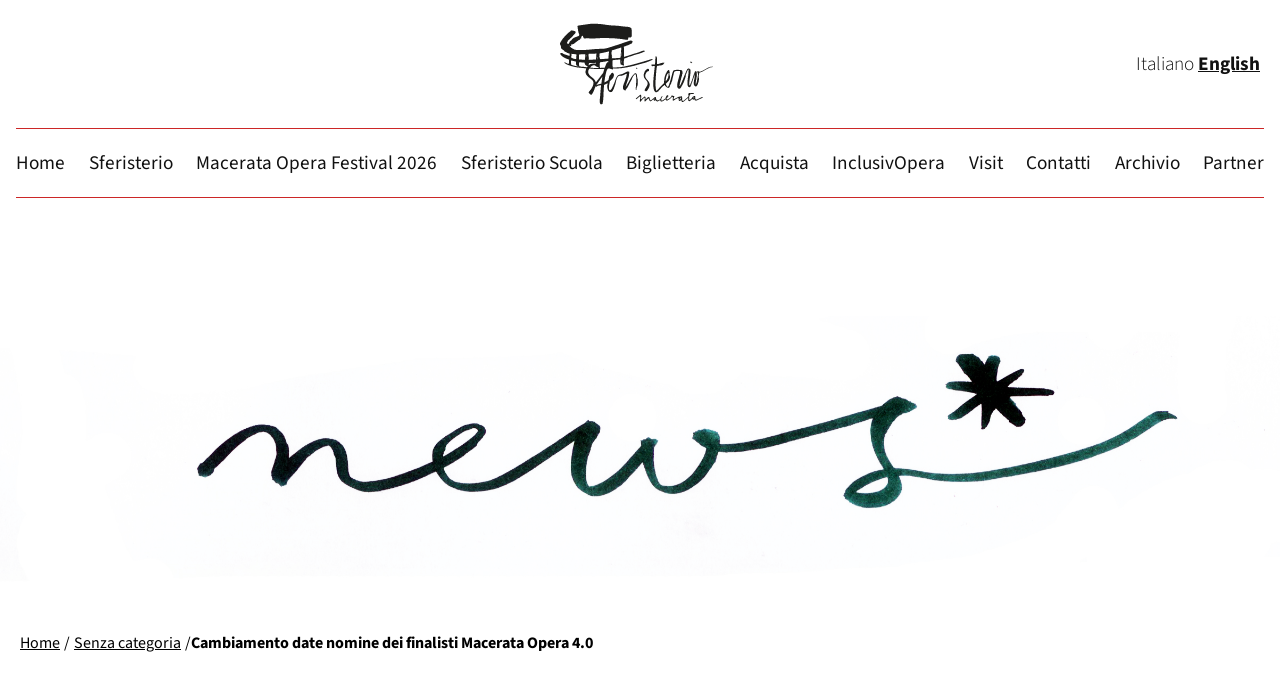

--- FILE ---
content_type: text/html; charset=UTF-8
request_url: https://www.sferisterio.it/senza-categoria/cambiamento-date-nomine-dei-finalisti-macerata-opera-4-0
body_size: 44693
content:
<!DOCTYPE html>
<html lang="it-IT"> 
<head>
    <!-- Global site tag (gtag.js) - Google Analytics -->
    <script async src="https://www.googletagmanager.com/gtag/js?id=UA-12691753-6"></script>
    <script>window.dataLayer=window.dataLayer||[];function gtag(){dataLayer.push(arguments);}gtag('js',new Date());gtag('config','UA-12691753-6');</script>
<meta charset="UTF-8"/>


<!-- [TADAO] PRECARICAMENTO FONT VARIABILE -->
<!-- Preload font variable -->
<link rel="preload" href="https://www.sferisterio.it/wp-content/themes/mof-2025/fonts/SourceSans3-VariableFont_wght.woff2" as="font" type="font/woff2" crossorigin>
<link rel="preload" href="https://www.sferisterio.it/wp-content/themes/mof-2025/fonts/SourceSans3-Italic-VariableFont_wght.woff2" as="font" type="font/woff2" crossorigin>
<link rel="preconnect" href="/fonts/" crossorigin>
<!-- / [TADAO] PRECARICAMENTO FONT VARIABILE -->


<title>Cambiamento date nomine dei finalisti Macerata Opera 4.0 | Sferisterio - Macerata Opera FestivalSferisterio &#8211; Macerata Opera Festival</title>
<link rel="canonical" href="https://www.sferisterio.it/senza-categoria/cambiamento-date-nomine-dei-finalisti-macerata-opera-4-0">
<link rel="profile" href="http://gmpg.org/xfn/11"/>
<link rel="icon" type="image/png" sizes="32x32" href="https://www.sferisterio.it/wp-content/themes/mof-2025/xfavicon-mof.png.pagespeed.ic.NyzhnmZRPJ.webp">
<link rel="pingback" href="https://www.sferisterio.it/xmlrpc.php"/> 
<meta name="viewport" content="width=device-width, initial-scale=1.0">

<meta name='robots' content='index, follow, max-image-preview:large, max-snippet:-1, max-video-preview:-1'/>
	<style>img:is([sizes="auto" i], [sizes^="auto," i]) {contain-intrinsic-size:3000px 1500px}</style>
	<link rel="alternate" hreflang="it-it" href="https://www.sferisterio.it/senza-categoria/cambiamento-date-nomine-dei-finalisti-macerata-opera-4-0"/>
<link rel="alternate" hreflang="x-default" href="https://www.sferisterio.it/senza-categoria/cambiamento-date-nomine-dei-finalisti-macerata-opera-4-0"/>

<!-- Google Tag Manager for WordPress by gtm4wp.com -->
<script data-cfasync="false" data-pagespeed-no-defer>var gtm4wp_datalayer_name="dataLayer";var dataLayer=dataLayer||[];const gtm4wp_scrollerscript_debugmode=false;const gtm4wp_scrollerscript_callbacktime=100;const gtm4wp_scrollerscript_readerlocation=150;const gtm4wp_scrollerscript_contentelementid="content";const gtm4wp_scrollerscript_scannertime=60;</script>
<!-- End Google Tag Manager for WordPress by gtm4wp.com -->
	<!-- This site is optimized with the Yoast SEO plugin v25.5 - https://yoast.com/wordpress/plugins/seo/ -->
	<link rel="canonical" href="https://www.sferisterio.it/senza-categoria/cambiamento-date-nomine-dei-finalisti-macerata-opera-4-0"/>
	<meta property="og:locale" content="it_IT"/>
	<meta property="og:type" content="article"/>
	<meta property="og:title" content="Cambiamento date nomine dei finalisti Macerata Opera 4.0 | Sferisterio - Macerata Opera Festival"/>
	<meta property="og:description" content="A causa dei recenti avvenimenti ci vediamo costretti ad apportare alcune modifiche alle date annunciate nel bando Macerata Opera 4.0 relativamente alla nomina dei finalisti, al colloquio e alla presentazione&nbsp;di piano di produzione / budget / progetto definitivo. Vi comunichiamo [&hellip;]"/>
	<meta property="og:url" content="https://www.sferisterio.it/senza-categoria/cambiamento-date-nomine-dei-finalisti-macerata-opera-4-0"/>
	<meta property="og:site_name" content="Sferisterio - Macerata Opera Festival"/>
	<meta property="article:published_time" content="2020-03-13T13:31:22+00:00"/>
	<meta property="article:modified_time" content="2020-03-13T15:13:21+00:00"/>
	<meta name="author" content="Sferisterio"/>
	<meta name="twitter:card" content="summary_large_image"/>
	<meta name="twitter:label1" content="Scritto da"/>
	<meta name="twitter:data1" content="Sferisterio"/>
	<script type="application/ld+json" class="yoast-schema-graph">{"@context":"https://schema.org","@graph":[{"@type":"WebPage","@id":"https://www.sferisterio.it/senza-categoria/cambiamento-date-nomine-dei-finalisti-macerata-opera-4-0","url":"https://www.sferisterio.it/senza-categoria/cambiamento-date-nomine-dei-finalisti-macerata-opera-4-0","name":"Cambiamento date nomine dei finalisti Macerata Opera 4.0 | Sferisterio - Macerata Opera Festival","isPartOf":{"@id":"/#website"},"datePublished":"2020-03-13T13:31:22+00:00","dateModified":"2020-03-13T15:13:21+00:00","author":{"@id":"/#/schema/person/c255c501c0474b2716bb2e033bd3e4b8"},"breadcrumb":{"@id":"https://www.sferisterio.it/senza-categoria/cambiamento-date-nomine-dei-finalisti-macerata-opera-4-0#breadcrumb"},"inLanguage":"it-IT","potentialAction":[{"@type":"ReadAction","target":["https://www.sferisterio.it/senza-categoria/cambiamento-date-nomine-dei-finalisti-macerata-opera-4-0"]}]},{"@type":"BreadcrumbList","@id":"https://www.sferisterio.it/senza-categoria/cambiamento-date-nomine-dei-finalisti-macerata-opera-4-0#breadcrumb","itemListElement":[{"@type":"ListItem","position":1,"name":"Home","item":"https://www.sferisterio.it/"},{"@type":"ListItem","position":2,"name":"Cambiamento date nomine dei finalisti Macerata Opera 4.0"}]},{"@type":"WebSite","@id":"/#website","url":"/","name":"Sferisterio - Macerata Opera Festival","description":"","potentialAction":[{"@type":"SearchAction","target":{"@type":"EntryPoint","urlTemplate":"/?s={search_term_string}"},"query-input":{"@type":"PropertyValueSpecification","valueRequired":true,"valueName":"search_term_string"}}],"inLanguage":"it-IT"},{"@type":"Person","@id":"/#/schema/person/c255c501c0474b2716bb2e033bd3e4b8","name":"Sferisterio","image":{"@type":"ImageObject","inLanguage":"it-IT","@id":"/#/schema/person/image/","url":"https://secure.gravatar.com/avatar/bcbbc875c79cf5cc033ca47f4f9c903121b804b4a05e65d92773c9e464192a9b?s=96&d=mm&r=g","contentUrl":"https://secure.gravatar.com/avatar/bcbbc875c79cf5cc033ca47f4f9c903121b804b4a05e65d92773c9e464192a9b?s=96&d=mm&r=g","caption":"Sferisterio"},"url":"https://www.sferisterio.it/author/adj3f_5ito"}]}</script>
	<!-- / Yoast SEO plugin. -->


<link rel='dns-prefetch' href='//cdn.iubenda.com'/>
<link rel='dns-prefetch' href='//static.addtoany.com'/>
<link rel="alternate" type="application/rss+xml" title="Sferisterio - Macerata Opera Festival &raquo; Cambiamento date nomine dei finalisti Macerata Opera 4.0 Feed dei commenti" href="https://www.sferisterio.it/senza-categoria/cambiamento-date-nomine-dei-finalisti-macerata-opera-4-0/feed"/>
<script type="text/javascript">//<![CDATA[
window._wpemojiSettings={"baseUrl":"https:\/\/s.w.org\/images\/core\/emoji\/16.0.1\/72x72\/","ext":".png","svgUrl":"https:\/\/s.w.org\/images\/core\/emoji\/16.0.1\/svg\/","svgExt":".svg","source":{"concatemoji":"https:\/\/www.sferisterio.it\/wp-includes\/js\/wp-emoji-release.min.js?ver=6.8.2"}};!function(s,n){var o,i,e;function c(e){try{var t={supportTests:e,timestamp:(new Date).valueOf()};sessionStorage.setItem(o,JSON.stringify(t))}catch(e){}}function p(e,t,n){e.clearRect(0,0,e.canvas.width,e.canvas.height),e.fillText(t,0,0);var t=new Uint32Array(e.getImageData(0,0,e.canvas.width,e.canvas.height).data),a=(e.clearRect(0,0,e.canvas.width,e.canvas.height),e.fillText(n,0,0),new Uint32Array(e.getImageData(0,0,e.canvas.width,e.canvas.height).data));return t.every(function(e,t){return e===a[t]})}function u(e,t){e.clearRect(0,0,e.canvas.width,e.canvas.height),e.fillText(t,0,0);for(var n=e.getImageData(16,16,1,1),a=0;a<n.data.length;a++)if(0!==n.data[a])return!1;return!0}function f(e,t,n,a){switch(t){case"flag":return n(e,"\ud83c\udff3\ufe0f\u200d\u26a7\ufe0f","\ud83c\udff3\ufe0f\u200b\u26a7\ufe0f")?!1:!n(e,"\ud83c\udde8\ud83c\uddf6","\ud83c\udde8\u200b\ud83c\uddf6")&&!n(e,"\ud83c\udff4\udb40\udc67\udb40\udc62\udb40\udc65\udb40\udc6e\udb40\udc67\udb40\udc7f","\ud83c\udff4\u200b\udb40\udc67\u200b\udb40\udc62\u200b\udb40\udc65\u200b\udb40\udc6e\u200b\udb40\udc67\u200b\udb40\udc7f");case"emoji":return!a(e,"\ud83e\udedf")}return!1}function g(e,t,n,a){var r="undefined"!=typeof WorkerGlobalScope&&self instanceof WorkerGlobalScope?new OffscreenCanvas(300,150):s.createElement("canvas"),o=r.getContext("2d",{willReadFrequently:!0}),i=(o.textBaseline="top",o.font="600 32px Arial",{});return e.forEach(function(e){i[e]=t(o,e,n,a)}),i}function t(e){var t=s.createElement("script");t.src=e,t.defer=!0,s.head.appendChild(t)}"undefined"!=typeof Promise&&(o="wpEmojiSettingsSupports",i=["flag","emoji"],n.supports={everything:!0,everythingExceptFlag:!0},e=new Promise(function(e){s.addEventListener("DOMContentLoaded",e,{once:!0})}),new Promise(function(t){var n=function(){try{var e=JSON.parse(sessionStorage.getItem(o));if("object"==typeof e&&"number"==typeof e.timestamp&&(new Date).valueOf()<e.timestamp+604800&&"object"==typeof e.supportTests)return e.supportTests}catch(e){}return null}();if(!n){if("undefined"!=typeof Worker&&"undefined"!=typeof OffscreenCanvas&&"undefined"!=typeof URL&&URL.createObjectURL&&"undefined"!=typeof Blob)try{var e="postMessage("+g.toString()+"("+[JSON.stringify(i),f.toString(),p.toString(),u.toString()].join(",")+"));",a=new Blob([e],{type:"text/javascript"}),r=new Worker(URL.createObjectURL(a),{name:"wpTestEmojiSupports"});return void(r.onmessage=function(e){c(n=e.data),r.terminate(),t(n)})}catch(e){}c(n=g(i,f,p,u))}t(n)}).then(function(e){for(var t in e)n.supports[t]=e[t],n.supports.everything=n.supports.everything&&n.supports[t],"flag"!==t&&(n.supports.everythingExceptFlag=n.supports.everythingExceptFlag&&n.supports[t]);n.supports.everythingExceptFlag=n.supports.everythingExceptFlag&&!n.supports.flag,n.DOMReady=!1,n.readyCallback=function(){n.DOMReady=!0}}).then(function(){return e}).then(function(){var e;n.supports.everything||(n.readyCallback(),(e=n.source||{}).concatemoji?t(e.concatemoji):e.wpemoji&&e.twemoji&&(t(e.twemoji),t(e.wpemoji)))}))}((window,document),window._wpemojiSettings);
//]]></script>
<style id='wp-emoji-styles-inline-css' type='text/css'>img.wp-smiley,img.emoji{display:inline!important;border:none!important;box-shadow:none!important;height:1em!important;width:1em!important;margin:0 .07em!important;vertical-align:-.1em!important;background:none!important;padding:0!important}</style>
<link rel='stylesheet' href='https://www.sferisterio.it/wp-includes/css/dist/block-library/A.style.min.css,qver=6.8.2.pagespeed.cf.6w6iIy5A4f.css' type='text/css'/>
<style id='classic-theme-styles-inline-css' type='text/css'>.wp-block-button__link{color:#fff;background-color:#32373c;border-radius:9999px;box-shadow:none;text-decoration:none;padding:calc(.667em + 2px) calc(1.333em + 2px);font-size:1.125em}.wp-block-file__button{background:#32373c;color:#fff;text-decoration:none}</style>
<style id='global-styles-inline-css' type='text/css'>:root{--wp--preset--aspect-ratio--square:1;--wp--preset--aspect-ratio--4-3: 4/3;--wp--preset--aspect-ratio--3-4: 3/4;--wp--preset--aspect-ratio--3-2: 3/2;--wp--preset--aspect-ratio--2-3: 2/3;--wp--preset--aspect-ratio--16-9: 16/9;--wp--preset--aspect-ratio--9-16: 9/16;--wp--preset--color--black:#000;--wp--preset--color--cyan-bluish-gray:#abb8c3;--wp--preset--color--white:#fff;--wp--preset--color--pale-pink:#f78da7;--wp--preset--color--vivid-red:#cf2e2e;--wp--preset--color--luminous-vivid-orange:#ff6900;--wp--preset--color--luminous-vivid-amber:#fcb900;--wp--preset--color--light-green-cyan:#7bdcb5;--wp--preset--color--vivid-green-cyan:#00d084;--wp--preset--color--pale-cyan-blue:#8ed1fc;--wp--preset--color--vivid-cyan-blue:#0693e3;--wp--preset--color--vivid-purple:#9b51e0;--wp--preset--gradient--vivid-cyan-blue-to-vivid-purple:linear-gradient(135deg,rgba(6,147,227,1) 0%,#9b51e0 100%);--wp--preset--gradient--light-green-cyan-to-vivid-green-cyan:linear-gradient(135deg,#7adcb4 0%,#00d082 100%);--wp--preset--gradient--luminous-vivid-amber-to-luminous-vivid-orange:linear-gradient(135deg,rgba(252,185,0,1) 0%,rgba(255,105,0,1) 100%);--wp--preset--gradient--luminous-vivid-orange-to-vivid-red:linear-gradient(135deg,rgba(255,105,0,1) 0%,#cf2e2e 100%);--wp--preset--gradient--very-light-gray-to-cyan-bluish-gray:linear-gradient(135deg,#eee 0%,#a9b8c3 100%);--wp--preset--gradient--cool-to-warm-spectrum:linear-gradient(135deg,#4aeadc 0%,#9778d1 20%,#cf2aba 40%,#ee2c82 60%,#fb6962 80%,#fef84c 100%);--wp--preset--gradient--blush-light-purple:linear-gradient(135deg,#ffceec 0%,#9896f0 100%);--wp--preset--gradient--blush-bordeaux:linear-gradient(135deg,#fecda5 0%,#fe2d2d 50%,#6b003e 100%);--wp--preset--gradient--luminous-dusk:linear-gradient(135deg,#ffcb70 0%,#c751c0 50%,#4158d0 100%);--wp--preset--gradient--pale-ocean:linear-gradient(135deg,#fff5cb 0%,#b6e3d4 50%,#33a7b5 100%);--wp--preset--gradient--electric-grass:linear-gradient(135deg,#caf880 0%,#71ce7e 100%);--wp--preset--gradient--midnight:linear-gradient(135deg,#020381 0%,#2874fc 100%);--wp--preset--font-size--small:13px;--wp--preset--font-size--medium:20px;--wp--preset--font-size--large:36px;--wp--preset--font-size--x-large:42px;--wp--preset--spacing--20:.44rem;--wp--preset--spacing--30:.67rem;--wp--preset--spacing--40:1rem;--wp--preset--spacing--50:1.5rem;--wp--preset--spacing--60:2.25rem;--wp--preset--spacing--70:3.38rem;--wp--preset--spacing--80:5.06rem;--wp--preset--shadow--natural:6px 6px 9px rgba(0,0,0,.2);--wp--preset--shadow--deep:12px 12px 50px rgba(0,0,0,.4);--wp--preset--shadow--sharp:6px 6px 0 rgba(0,0,0,.2);--wp--preset--shadow--outlined:6px 6px 0 -3px rgba(255,255,255,1) , 6px 6px rgba(0,0,0,1);--wp--preset--shadow--crisp:6px 6px 0 rgba(0,0,0,1)}:where(.is-layout-flex){gap:.5em}:where(.is-layout-grid){gap:.5em}body .is-layout-flex{display:flex}.is-layout-flex{flex-wrap:wrap;align-items:center}.is-layout-flex > :is(*, div){margin:0}body .is-layout-grid{display:grid}.is-layout-grid > :is(*, div){margin:0}:where(.wp-block-columns.is-layout-flex){gap:2em}:where(.wp-block-columns.is-layout-grid){gap:2em}:where(.wp-block-post-template.is-layout-flex){gap:1.25em}:where(.wp-block-post-template.is-layout-grid){gap:1.25em}.has-black-color{color:var(--wp--preset--color--black)!important}.has-cyan-bluish-gray-color{color:var(--wp--preset--color--cyan-bluish-gray)!important}.has-white-color{color:var(--wp--preset--color--white)!important}.has-pale-pink-color{color:var(--wp--preset--color--pale-pink)!important}.has-vivid-red-color{color:var(--wp--preset--color--vivid-red)!important}.has-luminous-vivid-orange-color{color:var(--wp--preset--color--luminous-vivid-orange)!important}.has-luminous-vivid-amber-color{color:var(--wp--preset--color--luminous-vivid-amber)!important}.has-light-green-cyan-color{color:var(--wp--preset--color--light-green-cyan)!important}.has-vivid-green-cyan-color{color:var(--wp--preset--color--vivid-green-cyan)!important}.has-pale-cyan-blue-color{color:var(--wp--preset--color--pale-cyan-blue)!important}.has-vivid-cyan-blue-color{color:var(--wp--preset--color--vivid-cyan-blue)!important}.has-vivid-purple-color{color:var(--wp--preset--color--vivid-purple)!important}.has-black-background-color{background-color:var(--wp--preset--color--black)!important}.has-cyan-bluish-gray-background-color{background-color:var(--wp--preset--color--cyan-bluish-gray)!important}.has-white-background-color{background-color:var(--wp--preset--color--white)!important}.has-pale-pink-background-color{background-color:var(--wp--preset--color--pale-pink)!important}.has-vivid-red-background-color{background-color:var(--wp--preset--color--vivid-red)!important}.has-luminous-vivid-orange-background-color{background-color:var(--wp--preset--color--luminous-vivid-orange)!important}.has-luminous-vivid-amber-background-color{background-color:var(--wp--preset--color--luminous-vivid-amber)!important}.has-light-green-cyan-background-color{background-color:var(--wp--preset--color--light-green-cyan)!important}.has-vivid-green-cyan-background-color{background-color:var(--wp--preset--color--vivid-green-cyan)!important}.has-pale-cyan-blue-background-color{background-color:var(--wp--preset--color--pale-cyan-blue)!important}.has-vivid-cyan-blue-background-color{background-color:var(--wp--preset--color--vivid-cyan-blue)!important}.has-vivid-purple-background-color{background-color:var(--wp--preset--color--vivid-purple)!important}.has-black-border-color{border-color:var(--wp--preset--color--black)!important}.has-cyan-bluish-gray-border-color{border-color:var(--wp--preset--color--cyan-bluish-gray)!important}.has-white-border-color{border-color:var(--wp--preset--color--white)!important}.has-pale-pink-border-color{border-color:var(--wp--preset--color--pale-pink)!important}.has-vivid-red-border-color{border-color:var(--wp--preset--color--vivid-red)!important}.has-luminous-vivid-orange-border-color{border-color:var(--wp--preset--color--luminous-vivid-orange)!important}.has-luminous-vivid-amber-border-color{border-color:var(--wp--preset--color--luminous-vivid-amber)!important}.has-light-green-cyan-border-color{border-color:var(--wp--preset--color--light-green-cyan)!important}.has-vivid-green-cyan-border-color{border-color:var(--wp--preset--color--vivid-green-cyan)!important}.has-pale-cyan-blue-border-color{border-color:var(--wp--preset--color--pale-cyan-blue)!important}.has-vivid-cyan-blue-border-color{border-color:var(--wp--preset--color--vivid-cyan-blue)!important}.has-vivid-purple-border-color{border-color:var(--wp--preset--color--vivid-purple)!important}.has-vivid-cyan-blue-to-vivid-purple-gradient-background{background:var(--wp--preset--gradient--vivid-cyan-blue-to-vivid-purple)!important}.has-light-green-cyan-to-vivid-green-cyan-gradient-background{background:var(--wp--preset--gradient--light-green-cyan-to-vivid-green-cyan)!important}.has-luminous-vivid-amber-to-luminous-vivid-orange-gradient-background{background:var(--wp--preset--gradient--luminous-vivid-amber-to-luminous-vivid-orange)!important}.has-luminous-vivid-orange-to-vivid-red-gradient-background{background:var(--wp--preset--gradient--luminous-vivid-orange-to-vivid-red)!important}.has-very-light-gray-to-cyan-bluish-gray-gradient-background{background:var(--wp--preset--gradient--very-light-gray-to-cyan-bluish-gray)!important}.has-cool-to-warm-spectrum-gradient-background{background:var(--wp--preset--gradient--cool-to-warm-spectrum)!important}.has-blush-light-purple-gradient-background{background:var(--wp--preset--gradient--blush-light-purple)!important}.has-blush-bordeaux-gradient-background{background:var(--wp--preset--gradient--blush-bordeaux)!important}.has-luminous-dusk-gradient-background{background:var(--wp--preset--gradient--luminous-dusk)!important}.has-pale-ocean-gradient-background{background:var(--wp--preset--gradient--pale-ocean)!important}.has-electric-grass-gradient-background{background:var(--wp--preset--gradient--electric-grass)!important}.has-midnight-gradient-background{background:var(--wp--preset--gradient--midnight)!important}.has-small-font-size{font-size:var(--wp--preset--font-size--small)!important}.has-medium-font-size{font-size:var(--wp--preset--font-size--medium)!important}.has-large-font-size{font-size:var(--wp--preset--font-size--large)!important}.has-x-large-font-size{font-size:var(--wp--preset--font-size--x-large)!important}:where(.wp-block-post-template.is-layout-flex){gap:1.25em}:where(.wp-block-post-template.is-layout-grid){gap:1.25em}:where(.wp-block-columns.is-layout-flex){gap:2em}:where(.wp-block-columns.is-layout-grid){gap:2em}:root :where(.wp-block-pullquote){font-size:1.5em;line-height:1.6}</style>
<link rel='stylesheet' href='https://www.sferisterio.it/wp-content/plugins/contact-form-7/includes/css/A.styles.css,qver=6.1.pagespeed.cf.bY4dTi-wnh.css' type='text/css'/>
<style id='contact-form-7-inline-css' type='text/css'>.wpcf7 .wpcf7-recaptcha iframe{margin-bottom:0}.wpcf7 .wpcf7-recaptcha[data-align="center"]>div{margin:0 auto}.wpcf7 .wpcf7-recaptcha[data-align="right"]>div{margin:0 0 0 auto}</style>
<link rel='stylesheet' href='https://www.sferisterio.it/wp-content/plugins/easy-video-player,_lib,_plyr.css,qver==6.8.2+sitepress-multilingual-cms,_templates,_language-switchers,_legacy-dropdown,_style.min.css,qver==1.pagespeed.cc.fzEeC0E-bB.css' type='text/css'/>

<style id='wpml-legacy-dropdown-0-inline-css' type='text/css'>.wpml-ls-statics-shortcode_actions{background-color:#eee}.wpml-ls-statics-shortcode_actions,.wpml-ls-statics-shortcode_actions .wpml-ls-sub-menu,.wpml-ls-statics-shortcode_actions a{border-color:#cdcdcd}.wpml-ls-statics-shortcode_actions a, .wpml-ls-statics-shortcode_actions .wpml-ls-sub-menu a, .wpml-ls-statics-shortcode_actions .wpml-ls-sub-menu a:link, .wpml-ls-statics-shortcode_actions li:not(.wpml-ls-current-language) .wpml-ls-link, .wpml-ls-statics-shortcode_actions li:not(.wpml-ls-current-language) .wpml-ls-link:link {color:#444;background-color:#fff}.wpml-ls-statics-shortcode_actions .wpml-ls-sub-menu a:hover,.wpml-ls-statics-shortcode_actions .wpml-ls-sub-menu a:focus,.wpml-ls-statics-shortcode_actions .wpml-ls-sub-menu a:link:hover,.wpml-ls-statics-shortcode_actions .wpml-ls-sub-menu a:link:focus{color:#000;background-color:#eee}.wpml-ls-statics-shortcode_actions .wpml-ls-current-language>a{color:#444;background-color:#fff}.wpml-ls-statics-shortcode_actions .wpml-ls-current-language:hover>a,.wpml-ls-statics-shortcode_actions .wpml-ls-current-language>a:focus{color:#000;background-color:#eee}</style>
<style></style>
<link rel='stylesheet' href='https://www.sferisterio.it/wp-content/themes,_mof-2025,_style.css,qver==7.31+themes,_mof-2025,_css,_component.css,qver==7.31+themes,_mof-2025,_responsive.css,qver==7.31+themes,_mof-2025,_fancybox,_source,_jquery.fancybox.css,qver==6.8.2+themes,_mof-2025,_slide,_assets,_owl.carousel.css,qver==6.8.2+themes,_mof-2025,_awesome,_css,_font-awesome.min.css,qver==6.8.2+themes,_mof-2025,_scrollbar,_jquery.mCustomScrollbar.css,qver==6.8.2+themes,_mof-2025,_css,_jquery.event.calendar.css,qver==6.8.2+plugins,_wp-pagenavi,_pagenavi-css.css,qver==2.70+plugins,_tablepress,_css,_build,_default.css,qver==3.1.3+plugins,_add-to-any,_addtoany.min.css,qver==1.16.pagespeed.cc.G2Hc81N_UO.css' type='text/css'/>











<script type="text/javascript" class=" _iub_cs_skip" type="text/javascript" id="iubenda-head-inline-scripts-0">//<![CDATA[
var _iub=_iub||[];_iub.csConfiguration={"askConsentAtCookiePolicyUpdate":true,"countryDetection":true,"enableLgpd":true,"enableUspr":true,"floatingPreferencesButtonDisplay":"bottom-right","lgpdAppliesGlobally":false,"perPurposeConsent":true,"siteId":3146020,"whitelabel":false,"cookiePolicyId":74424652,"lang":"it","banner":{"acceptButtonColor":"#34D119","acceptButtonDisplay":true,"closeButtonDisplay":false,"customizeButtonDisplay":true,"explicitWithdrawal":true,"listPurposes":true,"position":"bottom","rejectButtonColor":"#CC2727","rejectButtonDisplay":true,"showPurposesToggles":true}};
//]]></script>
<script type="text/javascript" class=" _iub_cs_skip" type="text/javascript" src="//cdn.iubenda.com/cs/gpp/stub.js?ver=3.12.4" id="iubenda-head-scripts-0-js"></script>
<script type="text/javascript" charset="UTF-8" async="" class=" _iub_cs_skip" type="text/javascript" src="//cdn.iubenda.com/cs/iubenda_cs.js?ver=3.12.4" id="iubenda-head-scripts-1-js"></script>
<script type="text/javascript" id="addtoany-core-js-before">//<![CDATA[
window.a2a_config=window.a2a_config||{};a2a_config.callbacks=[];a2a_config.overlays=[];a2a_config.templates={};a2a_localize={Share:"Condividi",Save:"Salva",Subscribe:"Abbonati",Email:"Email",Bookmark:"Segnalibro",ShowAll:"espandi",ShowLess:"comprimi",FindServices:"Trova servizi",FindAnyServiceToAddTo:"Trova subito un servizio da aggiungere",PoweredBy:"Powered by",ShareViaEmail:"Condividi via email",SubscribeViaEmail:"Iscriviti via email",BookmarkInYourBrowser:"Aggiungi ai segnalibri",BookmarkInstructions:"Premi Ctrl+D o \u2318+D per mettere questa pagina nei preferiti",AddToYourFavorites:"Aggiungi ai favoriti",SendFromWebOrProgram:"Invia da qualsiasi indirizzo email o programma di posta elettronica",EmailProgram:"Programma di posta elettronica",More:"Di più&#8230;",ThanksForSharing:"Grazie per la condivisione!",ThanksForFollowing:"Thanks for following!"};
//]]></script>
<script type="text/javascript" defer src="https://static.addtoany.com/menu/page.js" id="addtoany-core-js"></script>
<script type="text/javascript" src="https://www.sferisterio.it/wp-includes/js/jquery/jquery.min.js,qver=3.7.1.pagespeed.jm.PoWN7KAtLT.js" id="jquery-core-js"></script>
<script type="text/javascript" src="https://www.sferisterio.it/wp-includes/js/jquery/jquery-migrate.min.js,qver=3.4.1.pagespeed.jm.bhhu-RahTI.js" id="jquery-migrate-js"></script>
<script type="text/javascript" defer id="addtoany-jquery-js">//<![CDATA[
"function"==typeof jQuery&&jQuery(document).ready(function(a){a("body").on("post-load",function(){window.a2a&&a2a.init_all()})});
//]]></script>
<script type="text/javascript" id="plyr-js-js-extra">//<![CDATA[
var easy_video_player={"plyr_iconUrl":"https:\/\/www.sferisterio.it\/wp-content\/plugins\/easy-video-player\/lib\/plyr.svg","plyr_blankVideo":"https:\/\/www.sferisterio.it\/wp-content\/plugins\/easy-video-player\/lib\/blank.mp4"};
//]]></script>
<script type="text/javascript" src="https://www.sferisterio.it/wp-content/plugins/easy-video-player/lib/plyr.js,qver=6.8.2.pagespeed.ce.ZLvkJKnZMp.js" id="plyr-js-js"></script>
<script type="text/javascript" id="wpml-legacy-dropdown-0-js">//<![CDATA[
"use strict";var WPMLLanguageSwitcherDropdown=function(){function t(e){(e=e||window.event).preventDefault&&e.preventDefault(),e.returnValue=!1}return{init:function(){for(var e=document.querySelectorAll(".js-wpml-ls-legacy-dropdown a.js-wpml-ls-item-toggle"),n=0;n<e.length;n++)e[n].addEventListener("click",t)}}}();document.addEventListener("DOMContentLoaded",function(){WPMLLanguageSwitcherDropdown.init()});
//]]></script>
<script type="text/javascript" id="gtm4wp-scroll-tracking-js">//<![CDATA[
"use strict";"undefined"==typeof console&&(window.console={log:function(){}}),function(){var r,a=gtm4wp_scrollerscript_debugmode,t=gtm4wp_scrollerscript_callbacktime,l=gtm4wp_scrollerscript_readerlocation,o=0,i=!1,c=!1,d=!1,m=(new Date).getTime();function n(){var e,t=window.innerHeight+window.scrollY,o=document.body.offsetHeight,n=0;l<t&&!i&&(n=(new Date).getTime(),e=Math.round((n-m)/1e3),a?console.log("Started reading "+e):window[gtm4wp_datalayer_name].push({event:"gtm4wp.reading.startReading",timeToScroll:e}),i=!0),((null==(e=document.querySelector("#"+gtm4wp_scrollerscript_contentelementid))?void 0:e.scrollTop)||0)+((null==(e=document.querySelector("#"+gtm4wp_scrollerscript_contentelementid))?void 0:e.clientHeight)||0)<=t&&!c&&(e=(new Date).getTime(),e=Math.round((e-n)/1e3),a?console.log("End content section "+e):window[gtm4wp_datalayer_name].push({event:"gtm4wp.reading.contentBottom",timeToScroll:e}),c=!0),o<=t&&!d&&(e=(new Date).getTime(),r=Math.round((e-n)/1e3),a?(r<gtm4wp_scrollerscript_scannertime?console.log('The visitor seems to be a "scanner"'):console.log('The visitor seems to be a "reader"'),console.log("Bottom of page "+r)):(r<gtm4wp_scrollerscript_scannertime?window[gtm4wp_datalayer_name].push({event:"gtm4wp.reading.readerType",readerType:"scanner"}):window[gtm4wp_datalayer_name].push({event:"gtm4wp.reading.readerType",readerType:"reader"}),window[gtm4wp_datalayer_name].push({event:"gtm4wp.reading.pagebottom",timeToScroll:r})),d=!0)}a?console.log("Article loaded"):window[gtm4wp_datalayer_name].push({event:"gtm4wp.reading.articleLoaded"}),document.addEventListener("scroll",function(e){o&&clearTimeout(o),o=setTimeout(n,t)})}((window,document));
//]]></script>
<script type="text/javascript" id="cf7-pdf-generation-public-js-js">//<![CDATA[
!function(p){"use strict";function i(n){for(var t=n+"=",e=decodeURIComponent(document.cookie).split(";"),o=0;o<e.length;o++){for(var a=e[o];" "==a.charAt(0);)a=a.substring(1);if(0==a.indexOf(t))return a.substring(t.length,a.length)}return""}function r(n,t){document.cookie=n+"="+t+";expires=Thu, 01 Jan 1970 00:00:01 GMT;path=/"}document.addEventListener("wpcf7mailsent",function(n){var t=i("wp-pdf_path"),e=i("wp-enable_pdf_link"),o=i("wp-pdf_download_link_txt"),a=i("wp-unit_tag");"true"==e&&t&&setTimeout(function(){p(".wpcf7").hasClass("wpcf7-mail-sent-ok"),p("#"+a+" .wpcf7-response-output").append('<br><a class="download-lnk-pdf" href="'+t+'" target="_blank">'+o+"</a>"),r("pdf_path","")},250)},!1)}(jQuery);
//]]></script>
<script type="text/javascript" src="https://ajax.googleapis.com/ajax/libs/jquery/1.10.1/jquery.min.js" id="jquery1-js"></script>
<script src="https://www.sferisterio.it/wp-content/themes/mof-2025/slide,_owl.carousel.min.js,qver==1+js,_main.js,qver==1.pagespeed.jc.ta_ZD2wzZR.js"></script><script>eval(mod_pagespeed_Oq6BoKgBo8);</script>
<script>eval(mod_pagespeed_$J2c38Ky8N);</script>
<script></script><link rel="https://api.w.org/" href="https://www.sferisterio.it/wp-json/"/><link rel="alternate" title="JSON" type="application/json" href="https://www.sferisterio.it/wp-json/wp/v2/posts/45698"/><link rel='shortlink' href='https://www.sferisterio.it/?p=45698'/>
<link rel="alternate" title="oEmbed (JSON)" type="application/json+oembed" href="https://www.sferisterio.it/wp-json/oembed/1.0/embed?url=https%3A%2F%2Fwww.sferisterio.it%2Fsenza-categoria%2Fcambiamento-date-nomine-dei-finalisti-macerata-opera-4-0"/>
<link rel="alternate" title="oEmbed (XML)" type="text/xml+oembed" href="https://www.sferisterio.it/wp-json/oembed/1.0/embed?url=https%3A%2F%2Fwww.sferisterio.it%2Fsenza-categoria%2Fcambiamento-date-nomine-dei-finalisti-macerata-opera-4-0&#038;format=xml"/>
<meta name="generator" content="WPML ver:4.7.6 stt:1,27;"/>
<script type="text/javascript">var ajaxurl="https://www.sferisterio.it/wp-admin/admin-ajax.php";</script><!-- This site is embedding videos using the Videojs HTML5 Player plugin v1.1.13 - http://wphowto.net/videojs-html5-player-for-wordpress-757 --><!-- Markup (JSON-LD) structured in schema.org ver.4.8.1 START -->
<script type="application/ld+json">
{
    "@context": "https://schema.org",
    "@type": "BreadcrumbList",
    "itemListElement": [
        {
            "@type": "ListItem",
            "position": 1,
            "item": {
                "@id": "https://www.sferisterio.it/category/senza-categoria",
                "name": "Senza categoria"
            }
        }
    ]
}
</script>
<script type="application/ld+json">
{
    "@context": "https://schema.org",
    "@type": "SiteNavigationElement",
    "name": [
        "Percorsi tattili",
        "Ingressi per disabili",
        "Sovratitoli e audiodescrizioni",
        "Dichiarazione"
    ],
    "url": [
        "https://www.sferisterio.it/i-percorsi-di-accessibilita",
        "https://www.sferisterio.it/biglietteria-arena/prezzi-e-settori-biglietti-sferisterio-copy/#politicadisabili",
        "https://www.sferisterio.it/i-percorsi-di-accessibilita",
        "https://www.sferisterio.it/dichiarazione-di-accessibilita"
    ]
}
</script>
<script type="application/ld+json">
{
    "@context": "https://schema.org",
    "@type": "WebSite",
    "name": "Sferisterio.it",
    "alternateName": "Sferisterio.it",
    "url": "https://www.sferisterio.it/wp-admin/admin.php?page=wp-structuring-markup-post&#038;type=website&#038;schema_post_id=11"
}
</script>
<!-- Markup (JSON-LD) structured in schema.org END -->

<!-- Google Tag Manager for WordPress by gtm4wp.com -->
<!-- GTM Container placement set to automatic -->
<script data-cfasync="false" data-pagespeed-no-defer type="text/javascript">var dataLayer_content={"pagePostType":"post","pagePostType2":"single-post","pageCategory":["senza-categoria"],"pagePostAuthor":"Sferisterio","browserName":"","browserVersion":"","browserEngineName":"","browserEngineVersion":"","osName":"","osVersion":"","deviceType":"bot","deviceManufacturer":"","deviceModel":""};dataLayer.push(dataLayer_content);</script>
<script data-cfasync="false" data-pagespeed-no-defer type="text/javascript">(function(w,d,s,l,i){w[l]=w[l]||[];w[l].push({'gtm.start':new Date().getTime(),event:'gtm.js'});var f=d.getElementsByTagName(s)[0],j=d.createElement(s),dl=l!='dataLayer'?'&l='+l:'';j.async=true;j.src='//www.googletagmanager.com/gtm.js?id='+i+dl;f.parentNode.insertBefore(j,f);})(window,document,'script','dataLayer','GTM-MPX68FT');</script>
<!-- End Google Tag Manager for WordPress by gtm4wp.com -->	
	<!-- START - We recommend to place the below code in head tag of your website html  -->
	<style>@font-face{font-display:block;font-family:Roboto;src:url(https://assets.brevo.com/font/Roboto/Latin/normal/normal/7529907e9eaf8ebb5220c5f9850e3811.woff2) format("woff2") , url(https://assets.brevo.com/font/Roboto/Latin/normal/normal/25c678feafdc175a70922a116c9be3e7.woff) format("woff")}@font-face{font-display:fallback;font-family:Roboto;font-weight:600;src:url(https://assets.brevo.com/font/Roboto/Latin/medium/normal/6e9caeeafb1f3491be3e32744bc30440.woff2) format("woff2") , url(https://assets.brevo.com/font/Roboto/Latin/medium/normal/71501f0d8d5aa95960f6475d5487d4c2.woff) format("woff")}@font-face{font-display:fallback;font-family:Roboto;font-weight:700;src:url(https://assets.brevo.com/font/Roboto/Latin/bold/normal/3ef7cf158f310cf752d5ad08cd0e7e60.woff2) format("woff2") , url(https://assets.brevo.com/font/Roboto/Latin/bold/normal/ece3a1d82f18b60bcce0211725c476aa.woff) format("woff")}#sib-container input:-ms-input-placeholder{text-align:left;font-family:Helvetica,sans-serif;color:#c0ccda}#sib-container input::placeholder{text-align:left;font-family:Helvetica,sans-serif;color:#c0ccda}#sib-container textarea::placeholder{text-align:left;font-family:Helvetica,sans-serif;color:#c0ccda}#sib-container a{text-decoration:underline;color:#2bb2fc}</style>
	<link rel="stylesheet" href="https://sibforms.com/forms/end-form/build/sib-styles.css">
	<!--  END - We recommend to place the above code in head tag of your website html -->
	<meta name="generator" content="Powered by WPBakery Page Builder - drag and drop page builder for WordPress."/>
<link rel="icon" href="https://www.sferisterio.it/wp-content/uploads/2024/02/xcropped-logo-admin-32x32.png.pagespeed.ic.fQeqO7stc3.webp" sizes="32x32"/>
<link rel="icon" href="https://www.sferisterio.it/wp-content/uploads/2024/02/xcropped-logo-admin-192x192.png.pagespeed.ic.BVe6CjPTnX.webp" sizes="192x192"/>
<link rel="apple-touch-icon" href="https://www.sferisterio.it/wp-content/uploads/2024/02/xcropped-logo-admin-180x180.png.pagespeed.ic.kXxK0DuGbo.webp"/>
<meta name="msapplication-TileImage" content="https://www.sferisterio.it/wp-content/uploads/2024/02/cropped-logo-admin-270x270.png"/>
<noscript><style>.wpb_animate_when_almost_visible{opacity:1}</style></noscript><meta property="og:url" content="https://www.sferisterio.it/senza-categoria/cambiamento-date-nomine-dei-finalisti-macerata-opera-4-0"/>
<meta property="og:type" content="article"/>
<meta property="og:title" content="Cambiamento date nomine dei finalisti Macerata Opera 4.0"/>
<meta property="og:description" content="A causa dei recenti avvenimenti ci vediamo costretti ad apportare alcune modifiche alle date annunciate nel bando Macerata Opera 4.0 relativamente alla nomina dei finalisti, al colloquio e"/>
<meta property="og:image" content=""/>


<!-- End Facebook Pixel Code -->
<meta name="facebook-domain-verification" content="x4do2ipg0fatqtjb2p7dgydqlkkvwp"/>

</head>
<body id="nohome" class="wp-singular post-template-default single single-post postid-45698 single-format-standard wp-theme-mof-parent wp-child-theme-mof-2025 wpb-js-composer js-comp-ver-7.6 vc_responsive">




<section role="region" aria-label="Above">
<a href="#primary" class="skip-link">Vai al contenuto principale</a>

</section>
<header class="site__header contenitore">
  <div class="header__wrapper">
    <div class="logo">
        <a href="https://www.sferisterio.it" aria-label="Homepage">
        <div class=" svg-include svg-logo"><svg baseProfile="tiny" role="none" version="1.2" viewBox="0 0 240 140" xmlns="http://www.w3.org/2000/svg">
<path d="M70.55,51.29l.4-.31-.4.31Z" fill="#1d1d1b"/>
<path d="M133.61,80.13c-.51.57-1.36.5-1.98.78-.9.41-1.35,1.18-2.08,1.68-.66,1.44-1.47,2.39-1.65,4.36-.49,5.75,6.61,8.11,6.7,13.55.06,3.25-1.47,5.29-2.74,7.39-.71,1.16-1.47,3.15-3.4,2.69-.89-.22-.69-1.13-1.87-1.23.78-1.84,1.64-3.08,2.63-4.7,1.21-1.97,3.19-4.76,1.87-7.84-1.18-2.74-3.91-4.01-4.94-6.82-1.5-4.08.59-9.28,2.96-11.3.6-.51,1.95-1.54,2.86-1.57,1.41-.04,1.9,1.51,1.65,3.02" fill="#1d1d1b"/>
<path d="M162.26,83.37c-2.65,2.78-3.67,7.36-3.73,12.53,2.86-2.7,4.88-6.85,4.06-12.42l-.33-.11ZM206.73,87.96c.34-2.07,1.07-5.35-.55-6.04l-.12.22c-.35.02-.21,1.37-.32,2.24-.52,4.01-1.27,7.65-1.87,11.41-.25,1.56-.73,3.25-.11,4.7,1.71-2.66,2.26-8.24,2.97-12.54M202.45,85.27c-1.48,3.28-2.4,6.85-3.73,10.52-.71,1.96-1.64,3.43-1.97,5.71-.29.41-.58.83-.88,1.23,0,.6.07,1.26-.21,1.57-4.23,1.31-4.73-3.25-4.5-7.39.26-4.84,1.48-10.32,1.75-14.99.09-1.36.15-2.76-.33-3.92-1.94,1.98-2.43,5.43-3.84,7.95.36,2.64-.98,4.74-1.75,7.5-.91,3.22-3.06,7.32-4.83,10.19-.98,1.57-1.5,3.71-4.06,3.13-.59-.13-2.29-2.16-2.31-3.02-.04-2.07-.02-3.76.44-5.71.8-3.36,1.87-6.99,2.75-10.41.63-2.43,1.42-4.54.99-7.05-2.44-.25-7.52-.56-8.56,1.12-.61.98-.87,3.3-1.32,5.15-.43,1.79-1.09,3.58-1.32,5.04-.22,1.37-.3,2.68-.77,3.8-.19.45-.6.82-.77,1.23-.35.84-.34,1.73-.66,2.46-.54,1.24-1.58,2.18-1.98,3.47.02.46-.19.7-.11,1.23-.52.51-.9,1.18-1.54,1.57-3.21-.27-4.51-2.5-6.04-4.48-3.91,2.58-6.54,6.47-9.77,9.74-1.27.7-2.67,1.86-4.28.68-1.98-1.47-2.65-5.24-2.85-8.51-.62-10.06,1.51-21.57,2.2-29.99-1.22-.29-2.6.25-3.74.11.1-.62-1.98-.67-1.86-2.01,1.86-.64,3.93,0,5.81-.45.65-3.93.47-8.69,1.1-12.64,3.17,1.02,1.88,7.96,1.87,11.97,2.43.53,4.49-1.07,6.48-1.57,1.63-.41,3.23-.23,4.71-.67.23.64-.28.97-.66,1.45-.49.64-.8,1.23-1.43,1.68-2.19,1.54-5.9,1.13-9,2.01-1.11,5.95-1.43,12.41-1.86,18.14-.46,5.99-.69,12.5.66,18.8,2.46-1.23,4.01-3.76,5.93-5.71,1.93-1.97,3.88-3.85,5.93-5.7-.51-7.49,1.76-13.04,4.5-17.58.81-.51,1.45-1.21,1.87-2.12.43-.06.53.19.99.11.35.43.79,1.42.11,1.9.19.66,1.1.56,1.2,1.34.08.53-.55.89-.66,1.46-.31,1.63.15,3.44.88,4.36.33,5.89-3.2,8.72-6.26,11.53.36,1.12,1.28,4.47,2.75,4.48,1.37,0,2.4-4.09,2.85-5.48,1.46-4.51,2.4-8.05,3.63-12.88.52-2.06,1.44-5.49,2.52-6.04,2.76-1.39,9.22-.92,12.41-.22.82,1.46,1.1,3.38.66,5.37-.11.48-.44.86-.55,1.34-.1.45,0,.98-.11,1.46-.26,1.14-.81,2.27-1.11,3.47-.13.61-.13,1.19-.32,1.79-.93,2.9-1.94,6.61-2.31,10.41,1.47-1.37,2.34-3.89,3.41-6.27,2.42-5.42,4.68-11.64,7.35-17.35.62-1.32,1.62-3.4,3.52-3.02.9.19,1.2,1.73,2.2,1.67.63,3.15-.36,8.05-.77,11.53-.54,4.43-1.41,8.22-.77,12.54,1.26-1.17,1.76-3.05,2.53-4.81,1.79-4.15,2.98-9.06,4.72-13.66.7-1.84.73-3.68,3.08-3.02,1.48,1.52.28,4.96.22,6.83.88-1.68.78-4.35.99-6.72.85.53,1.28.07,2.08-.23.53.28,1.12.5,1.43,1.01,3.44-.8,6.24-2.53,9.22-4.14,3.34-1.8,7.04-4.37,11.63-3.47-1.22.98-3.73.56-5.38,1.23-.65.26-1.29.71-1.97,1.01-4.54,1.99-8.51,5.37-13.83,6.72-.21,2.25-.94,4.41-.77,6.71.06.86.54,1.74.54,2.58,0,.56-.34,1.78-.54,2.79-.17.79-.13,1.53-.44,2.35l-.44.45c-.14.48-.05.99-.22,1.45-.46,1.33-1.07,2.46-1.87,3.47.27.43-.04.07-.11.11-.41.27-.58.45-1.54.45-1.2,0-2.39-1.65-2.63-2.79-.79-3.72,1.61-11.26,1.64-15.34" fill="#1d1d1b"/>
<path d="M195.75,66.36c.59.04,1.1.47,1.54.34v.34l.55-.11c.24.28.59.44.55,1.01-.41-.39-.28.45-.66.45l-.55-.45c-.32.08-.37.45-.33.9-.94-.05-.48-1.52-1.76-1.23l.55-.34-.11-.67.22-.22Z" fill="#1d1d1b"/>
<path d="M55.77,99.6c-.54.73-1.27,1.49-1.21,2.12.52.41.48-.7.88-.78,2.16-.64,4.28-1.31,6.59-1.79.45-3.49,1.09-6.8,1.54-10.3l-.11-.11c-2.55,3.47-5.14,7.43-7.69,10.86M44.25,76.76c-1.46,1.4-2.25,3.96-1.98,6.49,1.14,1.52,1.32,2.97,2.63,4.14,3.37,3.01,7.62,5,8.9,9.97,2.93-3.39,5.59-7.28,8.35-10.86.92-1.2,2.16-2.42,2.74-3.69.79-1.73.79-3.72,1.54-5.59-8.03.71-14.23.19-22.18-.45M54.78,74.08c-.89-.84-1.8-1.9-3.07-2.12-2.84-.5-5.3,1.81-6.48,3.36,4.09.4,9.03,1.28,13.28.45-1.19-.61-2.02-1.59-3.73-1.68M78.06,71.84l.43-.34-.43.34ZM43.8,68.6c-.68.64-.98,2.18-.77,3.36,2.17-2.33,6.44-3.25,10.43-2.24.08-.41.25-1.17.11-1.45-3.11.25-6.78.39-9.77.34M28.98,67.36c-.92,1.47-.71,4.88.33,6.38,3.85.22,7.56.58,11.09,1.12.41-.42,1.12-1.07,1.09-1.57-2.25-.95-4.81-1.59-4.39-5.26-2.53-.46-5.74-.37-8.13-.68M72.13,65.57c-4.02.87-7.83,1.24-12.08,1.9-.81,2.66-.41,5.51-.11,8.39,2.42-.1,4.68-.38,7.13-.45.82-2.22,1.88-4.2,2.63-6.49.92-.11.77-1.3,1.54-1.57.42.15.61.28,1.1.11-.06-.79.3-1.47-.22-1.9M92.11,68.15c-.24-1.12.15-2.6-.44-3.13.05.78-.32,2.53.44,3.13M16.91,64.68c-.63,1.95-.22,4.32-.11,6.49,3.49,1.11,6.94,2.25,11.31,2.46-.94-.82-2.04-.72-2.97-1.34-1.5-1.01-.98-3.31-1.1-5.82-2.59-.38-4.68-1.27-7.13-1.79M55.66,63c.3-.8.52-2.55.33-3.14l-.33-.11c-.4.79-.45,2.44,0,3.25M39.2,58.52c.52-.11.54-.29.99,0-.02-.72-.12-1.37-.77-1.46-.21.34-.25.86-.22,1.46M28.65,55.95c-.15,2.34-.05,5.03-.11,7.16,2.87.2,6.03.72,8.78.67.29-2.81.68-5.48.55-8.39-3.22.5-6.41-.08-9.22.56M17.24,54.83c-.21,1.71-.15,3.62-.22,5.71,2.06,1.07,4.26,1.99,7.13,2.24.22-2.29.34-4.46.55-6.94-2.21-.71-4.85-.57-7.47-1.01M43.15,54.83c-.77,1.33-.23,2.81-.11,4.81.08,1.35-.08,2.24.55,2.8-.86-.14-.43,1.16-.55,1.46,3.38-.14,7.34-.54,10.98-.79.17-2.92.45-5.74.66-8.62-4.02.06-7.43.35-11.52.34M92.33,58.52c.36-1.68.32-4.35.55-6.49l-.22-.11c-.3,2.22-.82,4.43-.33,6.61M59.39,54.27c-.27,1.83-.37,3.34-.32,5.26.41.32.44,1.04.54,1.68.03.39.52.28.55.67-.08.26-.58.09-.44.56,1.6.69,3.74.09,5.71,0,2.61-.12,5-.16,7.14-.56.46-3.66.39-7.19.99-10.63-4.59,1.14-9.34,2.12-14.17,3.02M77.51,49.9c-.21,2.12.08,3.86-.33,5.71.8.42.32,1.63.88,2.01l-.44.9.66.45c0,.98-.61,1.32-.55,2.35,4.44-.06,8.51.11,13.07-.56.09-1.03.19-2.05.22-3.14h.44c.11-.41-.49-.09-.44-.45.27-.7.15-1.53.22-2.57.04-.59.4-1.16.44-1.68l-.22-.78c-.15-2.18.92-4.72.44-6.72-4.83,1.45-9.63,2.95-14.38,4.47M6.82,68.5c-.06-.25-.27-1.25.49-.99,1.3.43,4.19,2.23,5.88,2.65.18-2.2.3-4.47.54-6.61C8.21,61.6,2.74,59.61,0,54.83c.62-.84,1.5-1.47,2.64-1.34,1.02.11,1.7,1.02,2.63,1.46,2.74,1.29,6.75,1.93,8.89,3.36.27-1.06.3-2.38.33-3.69-2.48-.77-4.56-1.49-6.59-2.8l-.99-.56c-.66-.49-1.04-1.38-1.65-1.9-.64-.54-1.58-.79-2.2-1.34-.62-.55-1-1.27-1.54-1.79.23-1.42-.11-2.65-.66-3.91-.35-.81-.91-1.21-.88-2.35.05-1.73,1.12-3.03,1.97-4.36,1.46-2.28,3.29-4.78,5.16-6.72,2-2.06,3.87-4.05,6.04-5.82,1.17-.96,2.82-1.71,3.4-3.24,2.3.81,8.65.23,6.48,4.25-1.99,1.61-3.36,3.8-5.05,5.71-.52.59-1.29.93-1.86,1.46-1.39,1.27-2.51,2.92-4.17,3.92-.15,1.09-1.57,2.41-1.32,3.69.11.61,1.2,1.46,1.97,1.23.54-.16.15-.37.55-1.01l.77-.67c.25-.44.23-1.07.44-1.45.72-1.26,1.64-1.54,2.75-2.46.74-.62,1.21-1.66,1.86-2.24,2.3-2.01,6.3-2.77,9.33-4.14.26-.48.32-1.17.77-1.45-1.84-3.77-2.24-8.31-2.86-13.32,1.38-.79,2.76-.87,4.83-1.12,6.17-.75,12.89-2.22,19.32-2.24,4-.02,7.96.36,11.97.67,2.27.18,4.49.62,6.81,1.01,4.78.81,10.17.98,15.26,1.24,5.22.24,10.33,1.35,14.93,1.56.68.04,1.43-.12,2.08,0,.68.13,1.01.85,1.86.34.53.64,1.1.64,2.08.68.4.79,1.28,1.09,2.09,1.45-.16,4.02.55,8.2.11,12.09-.47.49-1.06.86-1.43,1.45-1.2.51-1.99-.38-2.97-.11-1.35.38-.63,2.56-1.43,3.69-3.14.11-6.05-.84-9.11-1.23-13.19-1.67-26.16-1.92-39.41-1-1.54.11-3.8.27-5.71.22-2.59-.07-6.1-.58-8.9-.22-.61.08-1.24.4-1.75.33-1.74-.22-1.98-2.55-2.53-4.26-1.68.33-3.04,1.96-2.19,3.58-1.56-.12-1.63,1.57-2.52,2.35-.52.46-1.32.47-1.86.79-.64.36-1.21,1.02-1.87,1.45-1.89,1.24-3.79,2.7-5.49,4.26-.35.38-.45-.58-.88-.11-.62.23-.25.92-.33,1.23-.35-.58-.55-.03-1.1-.67-.36-.5.77.27.55-.56-.48.02-.66.12-1.31.11-.37.64-.16,1.85-.44,2.57-.94.3-1.74.25-2.63-.11.49,1.26,1.81,1.65,2.3,2.91,2.42,1,3.98,2.66,6.48,3.13,3.27.62,6.6.07,9.99.23,7.39.34,14.83-1.08,21.96-1.46,4.03-.21,7.87-.11,11.52-.45,3.33-.3,6.71-1.5,9.99-2.57,6.48-2.12,12.63-3.85,18.89-6.15,1.52-.56,3.16-1.04,4.72-1.57,1.55-.51,3.15-1.22,4.62-1.57,1.41-.34,3.22-.34,4.06.78.23,1.16-.77,1.2-.55,2.58-.32.17-.58.38-.66.78-3.68,1.89-7.61,3.51-11.86,4.81.72,5.75.1,9.38.22,15.22,4.8-1.14,9.56-3.13,14.49-4.59,2.41-.72,4.97-1.29,7.35-2.13,2.37-.82,4.7-2.14,6.92-2.57.97-.19,2.5-.31,2.97.67-3.21,2.04-6.99,3.23-10.87,4.37-1.59.47-3.25.73-4.83,1.24-1.59.5-3.15,1.27-4.83,1.78-1.68.52-3.51.92-5.05,1.57-1.48.63-3.66,1.63-5.6,1.91-1.29,3.09-.47,7.41-.66,10.74-2-.35-3.62-1.09-4.94-2.12-.45-2.15-.47-4.42-.33-6.94-3.44,0-7.68.43-11.3.9l-.66,1.01c.39,3.88-.23,6.33.66,9.74,5.99.47,12.31-.31,18-1.46,12.36-2.48,23.35-5.89,34.8-9.29,2.21-.66,4.33-1.49,6.59-1.9.3.59-.08,1.1-.22,1.57-3.26,1.41-6.59,2.94-10.21,4.03-3.62,1.09-7.39,1.94-11.2,3.02-3.61,1.03-7.43,2.2-11.3,2.91-3.96.73-7.96,1.72-11.97,2.12-4.54.45-9.07.97-13.94.45-.59.27.19,1.33-.33,1.57-2.97.06-4.65-2.1-7.47-1.01-1.03.4-1.99,2.75-2.41,4.15-1.48,4.86-2.52,11.14-3.08,16.34,2.38-.9,4.19-2.37,6.15-3.69.75-2.27.66-4.66,1.65-6.49.36-.68,1.25-1.19,1.86-2.01.41-.54.58-1.33.99-1.68.43-.38,1.12-.49,1.54-.79.9.43,1.37,1.3,1.98,2.01,1.19,5.52-3.13,7.99-5.82,10.63-.47,2.71-1.69,6.95-1.43,10.63.07.99.36,2.72,1.21,2.91,1.05.24,1.22-.81,2.08-1.01,2.01-3.22,3.53-6.61,5.05-10.41,1.37-3.43,2.27-7.97,4.94-10.4,1.77-1.61,5.16-1.7,7.47-2.69,1.14-.49,2.29-1.11,3.4-1.68,1.82-.93,3.83-2.55,6.26-1.23.1,8.87-3.63,14.81-5.27,22.27,4.94-6.38,7.63-15.05,13.72-20.25,4.1-.34,2.93,4.7,3.73,7.72-.11.49.48.26.44.67.46,3.55.55,8.07-.44,11.08.12.56-.64.25-.66.67-.03,1.03-.48,1.97-.66,2.91-.13.74.2,1.81-.54,2.24-.66-.8-.49-2.05-.44-3.02.23-5.03,1.01-10.55.55-15.67-.18-1.99-.22-4.21-1.43-5.48-2.43,2.11-4.37,4.72-5.27,8.39-3.38,4.86-4.84,10.99-8.89,15.11-.24.32-.11,1-.55,1.12-2.55-.35-3.95-1.72-3.74-4.81.24-3.4,1.99-6.57,3.19-9.96,1.22-3.48,2.32-6.89,2.85-10.19-2.74.63-5.02,2.37-7.69,2.91-1.99.4-3.95-.16-5.38,1.01-2.55,2.08-3.42,7.86-4.28,11.64-.15.62-.58,1.24-.77,1.9-.96,3.25-2.19,7.01-3.84,8.84-1.36,1.51-2.94,1.56-4.61.34-3.05-2.23-3.49-8.03-2.31-12.53-1.5.7-3.63,1.75-5.37,2.57-1.33,9.52-.22,19.33-2.31,28.43-.67-.12-1.6.68-2.42.56-2-.28-2.05-4.48-1.75-6.94.77-6.48,1.19-15.86,1.97-21.6-2.69.46-5.83.47-7.02,2.46-.49-.25-.79-.69-.88-1.34-2.23,4.25-3.31,9.67-6.37,13.1-.73-.07-1.43-.19-2.08-.34-.19-.81-1.64-1.7-1.97-2.35-.68-1.31.21-1.91.98-2.8,1.2-1.37,2.57-3.12,3.4-4.59,1.18-2.09,2.67-5.22,2.42-8.17-.13-1.52-1.35-3.32-2.63-4.37-2.65-2.17-6.72-4.48-8.46-7.83-1.26-2.45-.85-5.93.45-8.73-6.06-.92-12.46-1-18.01-2.35-5.57-1.36-10.76-2.78-14.71-5.71" fill="#1d1d1b"/>
<path d="M77.76,85.99l-.25-.06c-2.01,1.58-2.79,4.17-2.84,7.11,2.18-1.53,3.72-3.89,3.09-7.05" fill="#1d1d1b"/>
<path d="M115.89,76.94c-.26.28-.69.41-1.31.33-1.28-1.69,1.42-2.52,1.31-.33" fill="#1d1d1b"/>
<path d="M161.16,118.2l-.14-.08c-.61.11-1.03.57-1.09,1.19l.06.15h.12c.36-.36.73-.74,1.08-1.13l-.03-.14ZM142.6,121.55l-.04-.32-.25-.2-.27.15c-.06.45-.1.91-.13,1.37l.06.16.28-.19c.24-.28.35-.6.35-.98M201.41,119.74l-.19-.33-.5.1c-.55.4-.38,1.07-.62,1.6l.1.13.33-.05c.51-.37.76-.89.87-1.44M181.72,120.51l-.03-.39-.15-.27-.33.09c-.42.33-.93.63-.96,1.22s-.36.82-.9.91l-.19.27.44.92.34-.03c1.04-.73,1.63-1.7,1.79-2.72M119.81,124.1c.1-.59.28-1.4.39-2.21.12-.88.21-1.78.25-2.67l-.27-1.03-.43-.09c-.56.47-1.19.89-1.63,1.45-.84,1.08-2.08,1.65-3.12,2.48l-.84.36-.32-.11-.11-.31c.18-.52.51-.94.93-1.3,1.85-1.58,3.69-3.16,5.54-4.73.41-.34.75-.27,1.09.15.27.34.45.71.45,1.14.02,1.35.41,2.71-.17,4.05l-.1,1.06.1.32.33-.08c.83-.71,1.66-1.42,2.48-2.14l.77-.76c.35-.45.83-.71,1.32-.95.94-.48,1.79-.02,1.81.98.02.71-.06,1.43-.09,2.14v.71s.28.11.28.11c.67-.6,1.36-1.2,1.97-1.86.68-.72,1.41-1.33,2.37-1.65.49-.16.82-.05,1.1.38.33.51.52,1.07.62,1.67.13.7.33,1.39.59,2.05.33.84.77.95,1.58.53,1.33-.68,2.46-1.61,3.45-2.66.67-.72,1.49-1.23,2.23-1.85.46-.39,1.06-.2,1.39.36.36.59.42,1.22.4,1.89-.04,1.03.5,1.82,1.27,2.48l.86.22c1.25-.49,2.61-.72,3.75-1.48.37-.26.64-.5.74-.95.26-1.11.82-2.11,1.44-3.07.27-.41.64-.74,1.17-.78l.46.22-.04.32c-.85.76-1.17,1.79-1.6,2.77-.35.8-.36,1.62-.34,2.45,0,.38.32.6.75.62.65.03,1.23-.17,1.75-.5,1.18-.75,2.35-1.52,3.5-2.29.48-.32.8-.73.79-1.34,0-.36.05-.71.1-1.07.12-1.01.7-1.76,1.52-2.35l.68-.24c.43-.05.9-.05,1.18.34.32.45.52.94.23,1.5-.23.43-.52.8-.86,1.15-.47.47-.9.98-1.36,1.45-.52.54-.37,1.09-.05,1.64l.8.31.18-.06c1.81-.9,3.56-1.91,5.02-3.29.7-.66,1.17-1.51,1.35-2.48.11-.55.77-.69,1.14-.28l.65.87.61.08.67-.29c.57-.14,1.03.24.9.77-.12.52-.32,1.02-.49,1.53-.23.73-.48,1.47-.7,2.2l.45.41c.62-.27,1.26-.51,1.82-.86,1.88-1.17,4.02-1.8,5.95-2.85l.35-.12c.53-.19,1.04.38,1.61,0,.45-.3.99-.46,1.56-.53l.75.31c.36.71.59,1.43.54,2.23-.05.65-.04,1.31-.1,1.96-.06.68.13,1.3.35,1.92.17.49.7.72,1.2.48.49-.23,1-.48,1.41-.83,1.96-1.63,3.88-3.31,5.82-4.96.49-.42.77-.92.75-1.56l.06-.53c.3-.71.14-1.25-.52-1.69l-.04-.64c.68-.43,1.1-1.1,1.66-1.64l.98-.03c.47.41.94.44,1.53.32.95-.19,1.93-.23,2.91-.23.63,0,1.05.24,1.48.58.31.25.2.69-.17.88-.4.2-.81.27-1.25.25-.62-.04-1.23-.09-1.85-.09-.43,0-.86.02-1.28.1-1,.19-1.07.25-1.38,1.18-.24.73-.53,1.44-.83,2.16-.45,1.06-.32,2.22-.27,3.35l.09.35c.25.58-.32,1.32.4,1.8.67-.08,1.01-.64,1.5-.97,1.22-.84,2.23-1.88,2.91-3.16.42-.79.9-1.39,1.89-1.5l1.02-.41c.75-.27,1.15-.06,1.38.69.2.65.07,1.3.04,1.95-.02.59-.11,1.18.14,1.76.33.75.8,1.1,1.57.86,1.05-.32,2.12-.6,3.12-1.11,1.85-.94,3.72-1.85,5.59-2.76l.66.06.08.68-.61.62c-.83.39-1.63.84-2.49,1.18-1.65.66-3.21,1.5-4.81,2.28-.89.43-1.82.69-2.85.57-.76-.08-1.27-.4-1.49-1.12l-.27-.85-.28-.08-.75.52c-.86.48-1.41.26-1.86-.69-.19-.42-.3-.46-.54-.17-.86,1.1-2.01,1.93-3.04,2.85-.57.51-1.24.56-1.89.26-.65-.31-.98-.87-.94-1.61.06-.95.09-1.9.11-2.86l-.12-.28-.33.08c-1.38,1.19-2.76,2.38-4.14,3.57-.92.79-1.76,1.67-2.88,2.22-1.47.72-2.08.5-2.62-1.03-.2-.56-.31-1.15-.45-1.72l-.25-.07c-.41.44-.82.88-1.22,1.34-.26.3-.59.41-.98.39-.46-.02-.83-.17-1.01-.63-.31-.79-.56-1.57-.51-2.43.02-.42.06-.83.05-1.25l-.35-.29c-.53.15-1.1.23-1.58.48-1.61.86-3.35,1.53-4.65,2.86l-.75.52c-.75.4-1.68-.05-1.55-.87.14-.87-.11-1.74.24-2.61.39-1.01-.03-1.65-1.11-2.09l-.45.21c-.45.8-1.08,1.47-1.84,1.97-1.47.97-2.7,2.25-4.29,3.08-.34.18-.66.31-1.04.31-.66,0-1.23-.12-1.54-.77l-.46-.77-.58-.09c-.6.41-1.23.79-1.8,1.24-.97.76-2.05,1.33-3.19,1.77-1.24.47-1.99.1-2.37-1.16l-.08-.53-.59-.29c-.48.26-1.01.47-1.41.82-.52.46-1.14.72-1.77.93-.92.32-1.83.23-2.53-.57l-.73-.81c-.23-.25-.45-.41-.7,0l-.39.37c-.39.24-.86.18-1.17-.16l-.45-.57c-.23-.32-.07-.91-.66-.97-.39-.04-.66.28-.97.48-.82.52-1.62,1.07-2.37,1.69-.83.69-1.54.6-2.23-.19-.45-.51-.7-1.12-.93-1.74-.21-.56-.42-1.12-.64-1.67l-.6-.19c-.42.16-.77.4-1.04.73-.92,1.12-2.11,2-2.92,3.2l-.33.43-.8.28-.69-.77c.05-.46-.11-.9.1-1.39.38-.89.3-1.87.33-2.82l-.33-.58-.69.12c-1.05.9-2.23,1.69-3.05,2.83-.56.78-1.14,1.54-1.72,2.31l-.46.55-.79-.15-.25-.66c-.03-.35.03-.71.06-1.3" fill="#1d1d1b"/>
</svg>
</div>        </a>
    </div>
    <div class="primary-navigation-wrapper">
  <button id="mobile-menu-toggle" class="mobile-menu-toggle" aria-controls="primary-menu-container" aria-expanded="false" aria-label="Apri/Chiudi menu principale">
    <span class="mobile-menu-toggle__icon" aria-hidden="true">
      <div class=" svg-include svg-hamburger"><svg class="hamburger-icon" viewBox="0 0 24 24" xmlns="http://www.w3.org/2000/svg" aria-hidden="true" role="none" focusable="false">
  <path class="hamburger-icon__line hamburger-icon__line--top" d="M2 6h20"/>
  <path class="hamburger-icon__line hamburger-icon__line--middle" d="M2 12h20"/>
  <path class="hamburger-icon__line hamburger-icon__line--bottom" d="M2 18h20"/>
</svg></div>    </span>
    <span class="mobile-menu-toggle__text sr-only">Menu</span>
  </button>
  
  <nav id="primary-menu-container" class="primary-navigation mobile-closed" aria-label="Menu Principale">
    <button id="mobile-menu-close" class="mobile-menu-close" aria-label="Chiudi menu principale">
      <div class=" svg-include svg-close"><svg class="close-icon" viewBox="0 0 24 24" xmlns="http://www.w3.org/2000/svg" role="none" aria-hidden="true" focusable="false">
  <path class="close-icon__line" d="M4 4l16 16"/>
  <path class="close-icon__line" d="M20 4l-16 16"/>
</svg>
</div><span class="sr-only">Chiudi</span>
    </button>
    <div class="language-switcher"><ul class="language-switcher__list"><li class="language-switcher__item"><span class="language-switcher__link is-active" aria-current="true" lang="it">Italiano</span></li><li class="language-switcher__item"><a href="https://www.sferisterio.it/en" class="language-switcher__link" hreflang="en" lang="en">English</a></li></ul></div><ul id="menu-menu-sito" class="primary-menu-list"><li id="menu-item-55145" class="menu-item menu-item-type-post_type menu-item-object-page menu-item-home menu-item-55145"><a href="https://www.sferisterio.it/">Home</a></li>
<li id="menu-item-26102" class="menu-item menu-item-type-post_type menu-item-object-page menu-item-has-children menu-item-26102 has-link-and-toggle"><a href="https://www.sferisterio.it/sferisterio-macerata">Sferisterio</a><button class="submenu-toggle" aria-expanded="false" aria-controls="submenu-26102-0" aria-label="Mostra/nascondi sottomenu per  Sferisterio"><span class="submenu-toggle-icon" aria-hidden="true"><div class=" svg-include svg-submenu"><svg class="submenu-icon" role="none" viewBox="0 0 24 24" xmlns="http://www.w3.org/2000/svg" aria-hidden="true" focusable="false">
  <path class="submenu-icon__line submenu-icon__line--horizontal" d="M2 12h20"/>
  <path class="submenu-icon__line submenu-icon__line--vertical" d="M12 2v20"/>
</svg></div></span></button>
<ul class="sub-menu" id="submenu-26102-0">
	<li id="menu-item-26641" class="menu-item menu-item-type-post_type menu-item-object-page menu-item-26641"><a href="https://www.sferisterio.it/arena-sferisterio">Associazione Arena Sferisterio</a></li>
	<li id="menu-item-56100" class="menu-item menu-item-type-custom menu-item-object-custom menu-item-56100"><a href="https://www.sferisterio.it/sovrintendente">Sovrintendente</a></li>
	<li id="menu-item-36518" class="menu-item menu-item-type-post_type menu-item-object-page menu-item-36518"><a href="https://www.sferisterio.it/direzione-artistica">Direzione Artistica</a></li>
</ul>
</li>
<li id="menu-item-59595" class="menu-item menu-item-type-custom menu-item-object-custom menu-item-has-children menu-item-59595 is-toggle-only"><button class="submenu-toggle" aria-expanded="false" aria-controls="submenu-59595-0" aria-label="Mostra/nascondi sottomenu per  Macerata Opera Festival 2026"><span class="submenu-toggle-title">Macerata Opera Festival 2026</span><span class="submenu-toggle-icon" aria-hidden="true"><div class=" svg-include svg-submenu"><svg class="submenu-icon" role="none" viewBox="0 0 24 24" xmlns="http://www.w3.org/2000/svg" aria-hidden="true" focusable="false">
  <path class="submenu-icon__line submenu-icon__line--horizontal" d="M2 12h20"/>
  <path class="submenu-icon__line submenu-icon__line--vertical" d="M12 2v20"/>
</svg></div></span></button>
<ul class="sub-menu" id="submenu-59595-0">
	<li id="menu-item-59233" class="menu-item menu-item-type-custom menu-item-object-custom menu-item-59233"><a href="https://www.sferisterio.it/macerata-opera-festival/nabucco-2026">Nabucco</a></li>
	<li id="menu-item-59234" class="menu-item menu-item-type-custom menu-item-object-custom menu-item-59234"><a href="https://www.sferisterio.it/macerata-opera-festival/il-barbiere-di-siviglia-2026">Il Barbiere di Siviglia</a></li>
	<li id="menu-item-59232" class="menu-item menu-item-type-custom menu-item-object-custom menu-item-59232"><a href="https://www.sferisterio.it/macerata-opera-festival/il-trovatore-2026">Il Trovatore</a></li>
	<li id="menu-item-59235" class="menu-item menu-item-type-custom menu-item-object-custom menu-item-59235"><a href="https://www.sferisterio.it/macerata-opera-festival/carmina-burana-2026">Carmina Burana</a></li>
</ul>
</li>
<li id="menu-item-59386" class="menu-item menu-item-type-custom menu-item-object-custom menu-item-has-children menu-item-59386 is-toggle-only"><button class="submenu-toggle" aria-expanded="false" aria-controls="submenu-59386-0" aria-label="Mostra/nascondi sottomenu per  Sferisterio Scuola"><span class="submenu-toggle-title">Sferisterio Scuola</span><span class="submenu-toggle-icon" aria-hidden="true"><div class=" svg-include svg-submenu"><svg class="submenu-icon" role="none" viewBox="0 0 24 24" xmlns="http://www.w3.org/2000/svg" aria-hidden="true" focusable="false">
  <path class="submenu-icon__line submenu-icon__line--horizontal" d="M2 12h20"/>
  <path class="submenu-icon__line submenu-icon__line--vertical" d="M12 2v20"/>
</svg></div></span></button>
<ul class="sub-menu" id="submenu-59386-0">
	<li id="menu-item-59387" class="menu-item menu-item-type-custom menu-item-object-custom menu-item-59387"><a href="https://www.sferisterio.it/mof-2026-scuole-primarie-e-secondarie-di-primo-grado-6-14-anni">Rigoletto. Il mistero del teatro</a></li>
	<li id="menu-item-59388" class="menu-item menu-item-type-custom menu-item-object-custom menu-item-59388"><a href="https://www.sferisterio.it/mof-2026-scuole-dellinfanzia-3-5-anni">Progetto infanzia</a></li>
</ul>
</li>
<li id="menu-item-26368" class="menu-item menu-item-type-post_type menu-item-object-post-infopoint menu-item-26368"><a href="https://www.sferisterio.it/biglietteria-arena/biglietteria-sferisterio">Biglietteria</a></li>
<li id="menu-item-56723" class="menu-item menu-item-type-custom menu-item-object-custom menu-item-56723"><a href="https://sferisterio.vivaticket.it">Acquista</a></li>
<li id="menu-item-41571" class="menu-item menu-item-type-post_type menu-item-object-page menu-item-41571"><a href="https://www.sferisterio.it/i-percorsi-di-accessibilita">InclusivOpera</a></li>
<li id="menu-item-54733" class="menu-item menu-item-type-custom menu-item-object-custom menu-item-54733"><a href="https://www.sferisterio.it/visit">Visit</a></li>
<li id="menu-item-33121" class="onlymobile menu-item menu-item-type-post_type menu-item-object-page menu-item-33121"><a href="https://www.sferisterio.it/contatti">Contatti</a></li>
<li id="menu-item-50669" class="menu-item menu-item-type-post_type menu-item-object-page menu-item-50669"><a href="https://www.sferisterio.it/archivio-stagioni">Archivio</a></li>
<li id="menu-item-55927" class="menu-item menu-item-type-custom menu-item-object-custom menu-item-has-children menu-item-55927 is-toggle-only"><button class="submenu-toggle" aria-expanded="false" aria-controls="submenu-55927-0" aria-label="Mostra/nascondi sottomenu per  Partner"><span class="submenu-toggle-title">Partner</span><span class="submenu-toggle-icon" aria-hidden="true"><div class=" svg-include svg-submenu"><svg class="submenu-icon" role="none" viewBox="0 0 24 24" xmlns="http://www.w3.org/2000/svg" aria-hidden="true" focusable="false">
  <path class="submenu-icon__line submenu-icon__line--horizontal" d="M2 12h20"/>
  <path class="submenu-icon__line submenu-icon__line--vertical" d="M12 2v20"/>
</svg></div></span></button>
<ul class="sub-menu" id="submenu-55927-0">
	<li id="menu-item-55928" class="menu-item menu-item-type-post_type menu-item-object-page menu-item-55928"><a href="https://www.sferisterio.it/sponsor">Sponsor</a></li>
	<li id="menu-item-55929" class="menu-item menu-item-type-post_type menu-item-object-page menu-item-55929"><a href="https://www.sferisterio.it/art-bonus">Art Bonus</a></li>
	<li id="menu-item-55930" class="menu-item menu-item-type-post_type menu-item-object-page menu-item-55930"><a href="https://www.sferisterio.it/i-cento-mecenati">I Cento Mecenati</a></li>
	<li id="menu-item-55931" class="menu-item menu-item-type-post_type menu-item-object-page menu-item-55931"><a href="https://www.sferisterio.it/amici-dell-sferisterio">Amici dello Sferisterio</a></li>
</ul>
</li>
</ul>  </nav>
</div>      </div>
</header>
<section role="region" aria-label="Cover">

          <div class="myrow lightgrey-mof myaligncenter news-cover">
            </div><!--lightgrey-->
            </section>
<main id="primary" class="site__main">
<div class="contenitore">
  <nav aria-label="Percorso di navigazione" class="breadcrumb"><ol class="breadcrumb__list"><li class="breadcrumb__item"><a href="https://www.sferisterio.it/">Home</a></li><li class="breadcrumb__separator" aria-hidden="true">/</li><li class="breadcrumb__item"><a href="https://www.sferisterio.it/category/senza-categoria">Senza categoria</a></li><li class="breadcrumb__separator" aria-hidden="true">/</li><li class="breadcrumb__item is-current" aria-current="page">Cambiamento date nomine dei finalisti Macerata Opera 4.0</li></ol></nav> 
<div class="myrow mysingledefault">
<div class="mycontent">
<div class="myrow">
<div class="mysep"></div>
<h1 class="">Cambiamento date nomine dei finalisti Macerata Opera 4.0</h1>
<div class="myrow infodatepost">13 Marzo 2020</div>
<div class="mysep"></div>
</div>
<p class="p1"><span class="s1">A causa dei recenti avvenimenti ci vediamo costretti ad apportare alcune modifiche alle date annunciate nel bando Macerata Opera 4.0 relativamente alla nomina dei finalisti, al colloquio e alla presentazione&nbsp;di piano di produzione / budget / progetto definitivo.</span></p>
<p class="p1"><span class="s1">Vi comunichiamo pertanto le nuove date:</span></p>
<ul class="ul1">
<li class="li3"><b></b><span class="s2"><b>30 marzo</b>&nbsp;comunicazione dei progetti finalisti,</span></li>
<li class="li3"><b></b><span class="s2"><b>28 aprile</b> incontro a Macerata per i colloqui di approfondimento e proclamazione del progetto vincitore.</span><b></b></li>
</ul>
</div>

<aside> 
<div class="block-menu">
<h7>News</h7>
<ul>
<li><a href="https://www.sferisterio.it/home/macerata-opera-festival-2026-62a-edizione">MACERATA OPERA FESTIVAL 2026 &#8211; 62ª EDIZIONE</a></li>
<li><a href="https://www.sferisterio.it/home/macerata-opera-festival-2026-62a-edizione">MACERATA OPERA FESTIVAL 2026 &#8211; 62nd EDITION</a></li>
<li><a href="https://www.sferisterio.it/home/black-friday-regala-opera">BLACK FRIDAY &#8211; REGALA L&#8217;OPERA</a></li>
<li><a href="https://www.sferisterio.it/comunicati-stampa/macerata-opera-festival-2025-61a-edizione">MACERATA OPERA FESTIVAL 2025 &#8211; 61ª EDITION</a></li>
<li><a href="https://www.sferisterio.it/comunicati-stampa/macerata-opera-festival-2025-61a-edizione">MACERATA OPERA FESTIVAL 2025 &#8211; 61ª EDIZIONE</a></li>
</ul>
<a class="mybutton" href="https://www.sferisterio.it/news">Vedi Archivio</a></div><!--block-menu-->



<div class="block-menu">
<h7>Avvisi e Bandi</h7>
<li><a href="https://www.sferisterio.it/avvisi-bandi/avviso-di-selezione-per-direttore-degli-allestimenti-scenici-23-12-2025">Avviso di selezione per Direttore degli allestimenti scenici (23/12/2025)</a></li>
<li><a href="https://www.sferisterio.it/avvisi-bandi/avviso-di-selezione-per-direttore-di-produzione-con-funzioni-di-coordinamento-area-artistica-23-12-2025">Avviso di selezione per Direttore di produzione con funzioni di coordinamento area artistica (23/12/2025)</a></li>
<li><a href="https://www.sferisterio.it/avvisi-bandi/avviso-di-selezione-per-lindividuazione-di-n-1-unita-di-personale-amministrativo-con-mansioni-di-biglietteria-esito">Avviso di selezione per l’individuazione di n. 1 unità di personale amministrativo con mansioni di biglietteria: esito</a></li>
<li><a href="https://www.sferisterio.it/avvisi-bandi/avviso-di-selezione-per-lindividuazione-di-n-1-unita-di-personale-amministrativo-con-mansioni-di-biglietteria-colloquio">Avviso di selezione per l’individuazione di n. 1 unità di personale amministrativo con mansioni di biglietteria: colloquio</a></li>
<li><a href="https://www.sferisterio.it/avvisi-bandi/avviso-di-selezione-per-lindividuazione-di-n-1-unita-di-personale-amministrativo-con-mansioni-di-biglietteria">Avviso di selezione per l’individuazione di n. 1 unità di personale amministrativo con mansioni di biglietteria</a></li>
<a class="mybutton" href="https://www.sferisterio.it/avvisi-e-bandi">Vedi Archivio</a></div><!--block-menu-->




</aside><!--aside -->
</div>


</div>
<!--mycontainer-->

</main>
<!--myrow-->


<div class="myrow">
  <!-- Begin Brevo Form -->


<!-- START - We recommend to place the below code where you want the form in your website html  -->
<div class="sib-form" style="text-align: center;
         background-color: #ffffff;                                 ">
  <div id="sib-form-container" class="sib-form-container">
    <div id="error-message" class="sib-form-message-panel" style="font-size:16px; text-align:left; font-family:Helvetica, sans-serif; color:#661d1d; background-color:#ffeded; border-radius:3px; border-color:#ff4949;max-width:540px;">
      <div class="sib-form-message-panel__text sib-form-message-panel__text--center">
        <svg viewBox="0 0 512 512" class="sib-icon sib-notification__icon">
          <path d="M256 40c118.621 0 216 96.075 216 216 0 119.291-96.61 216-216 216-119.244 0-216-96.562-216-216 0-119.203 96.602-216 216-216m0-32C119.043 8 8 119.083 8 256c0 136.997 111.043 248 248 248s248-111.003 248-248C504 119.083 392.957 8 256 8zm-11.49 120h22.979c6.823 0 12.274 5.682 11.99 12.5l-7 168c-.268 6.428-5.556 11.5-11.99 11.5h-8.979c-6.433 0-11.722-5.073-11.99-11.5l-7-168c-.283-6.818 5.167-12.5 11.99-12.5zM256 340c-15.464 0-28 12.536-28 28s12.536 28 28 28 28-12.536 28-28-12.536-28-28-28z"/>
        </svg>
        <span class="sib-form-message-panel__inner-text">
                          La tua iscrizione non può essere convalidata.
                      </span>
      </div>
    </div>
    <div></div>
    <div id="success-message" class="sib-form-message-panel" style="font-size:16px; text-align:left; font-family:Helvetica, sans-serif; color:#085229; background-color:#e7faf0; border-radius:3px; border-color:#13ce66;max-width:540px;">
      <div class="sib-form-message-panel__text sib-form-message-panel__text--center">
        <svg viewBox="0 0 512 512" class="sib-icon sib-notification__icon">
          <path d="M256 8C119.033 8 8 119.033 8 256s111.033 248 248 248 248-111.033 248-248S392.967 8 256 8zm0 464c-118.664 0-216-96.055-216-216 0-118.663 96.055-216 216-216 118.664 0 216 96.055 216 216 0 118.663-96.055 216-216 216zm141.63-274.961L217.15 376.071c-4.705 4.667-12.303 4.637-16.97-.068l-85.878-86.572c-4.667-4.705-4.637-12.303.068-16.97l8.52-8.451c4.705-4.667 12.303-4.637 16.97.068l68.976 69.533 163.441-162.13c4.705-4.667 12.303-4.637 16.97.068l8.451 8.52c4.668 4.705 4.637 12.303-.068 16.97z"/>
        </svg>
        <span class="sib-form-message-panel__inner-text">
                          La tua iscrizione è avvenuta correttamente.
                      </span>
      </div>
    </div>
    <div></div>
    <div id="sib-container" class="sib-container--large sib-container--vertical" style="text-align:center; background-color:rgba(255,255,255,1); max-width:540px; border-radius:3px; border-width:1px; border-color:#ffffff; border-style:solid; direction:ltr">
      <form id="sib-form" method="POST" action="https://b790d763.sibforms.com/serve/[base64]" data-type="subscription">
        <div style="padding: 8px 0;">
          <div class="sib-form-block" style="font-size:27px; text-align:center; font-weight:700; font-family:Helvetica, sans-serif; color:#111111; background-color:transparent; text-align:center">
            <p>Entra nella comunità del Festival: iscriviti alla newsletter</p>
          </div>
        </div>
        <div style="padding: 8px 0;">
          <div class="sib-input sib-form-block">
            <div class="form__entry entry_block">
              <div class="form__label-row ">
                <label class="entry__label" style="font-weight: 700; text-align:center; font-size:16px; text-align:center; font-weight:700; font-family:Helvetica, sans-serif; color:#3c4858;" for="EMAIL" data-required="*">Inserisci il tuo indirizzo email per iscriverti</label>

                <div class="entry__field">
                  <input class="input " type="text" id="EMAIL" name="EMAIL" autocomplete="off" data-required="true" required />
                </div>
              </div>

              <label class="entry__error entry__error--primary" style="font-size:16px; text-align:left; font-family:Helvetica, sans-serif; color:#661d1d; background-color:#ffeded; border-radius:3px; border-color:#ff4949;">
              </label>
              <label class="entry__specification" style="font-size:12px; text-align:center; font-family:Helvetica, sans-serif; color:#8390A4; text-align:center">
                Indica il tuo indirizzo email per iscriverti. Es. abc@xyz.com
              </label>
            </div>
          </div>
        </div>
        <div style="padding: 8px 0;">
          <div class="sib-input sib-form-block">
            <div class="form__entry entry_block">
              <div class="form__label-row ">
                <label class="entry__label" style="font-weight: 700; text-align:center; font-size:16px; text-align:center; font-weight:700; font-family:Helvetica, sans-serif; color:#3c4858;" for="NOME" data-required="*">Nome e cognome</label>

                <div class="entry__field">
                  <input class="input " maxlength="200" type="text" id="NOME" name="NOME" autocomplete="off" data-required="true" required />
                </div>
              </div>

              <label class="entry__error entry__error--primary" style="font-size:16px; text-align:left; font-family:Helvetica, sans-serif; color:#661d1d; background-color:#ffeded; border-radius:3px; border-color:#ff4949;">
              </label>
              <label class="entry__specification" style="font-size:12px; text-align:center; font-family:Helvetica, sans-serif; color:#8390A4; text-align:center">
                Personalizza questo testo di aiuto opzionale prima di pubblicare il modulo.
              </label>
            </div>
          </div>
        </div>
        <div style="padding: 8px 0;">
          <div class="sib-optin sib-form-block" data-required="true">
            <div class="form__entry entry_mcq">
              <div class="form__label-row ">
                <div class="entry__choice" style="">
                  <label>
                    <input type="checkbox" class="input_replaced" value="1" id="OPT_IN" name="OPT_IN" required />
                    <span class="checkbox checkbox_tick_positive" style="margin-left:"></span><span style="font-size:14px; text-align:left; font-family:Helvetica, sans-serif; color:#3C4858; background-color:transparent;"><p>Accetto le condizioni generali e di ricevere le newsletter</p><span data-required="*" style="display: inline;" class="entry__label entry__label_optin"></span></span> </label>
                </div>
              </div>
              <label class="entry__error entry__error--primary" style="font-size:16px; text-align:left; font-family:Helvetica, sans-serif; color:#661d1d; background-color:#ffeded; border-radius:3px; border-color:#ff4949;">
              </label>
              <label class="entry__specification" style="font-size:12px; text-align:center; font-family:Helvetica, sans-serif; color:#8390A4; text-align:center">
                Puoi annullare l&#039;iscrizione in qualsiasi momento utilizzando il link incluso nella nostra newsletter.
              </label>
            </div>
          </div>
        </div>
        <div style="padding: 8px 0;">
          <div class="sib-captcha sib-form-block">
            <div class="form__entry entry_block">
              <div class="form__label-row ">
                <script>function handleCaptchaResponse(){var event=new Event('captchaChange');document.getElementById('sib-captcha').dispatchEvent(event);}</script>
                <div class="g-recaptcha sib-visible-recaptcha" id="sib-captcha" data-sitekey="6LfvylgsAAAAAOsKgby-WV-yVsMZ9tiqVRmppQFS" data-callback="handleCaptchaResponse" style="direction:ltr;margin:0 auto;"></div>
              </div>
              <label class="entry__error entry__error--primary" style="font-size:16px; text-align:left; font-family:Helvetica, sans-serif; color:#661d1d; background-color:#ffeded; border-radius:3px; border-color:#ff4949;">
              </label>
            </div>
          </div>
        </div>
        <div style="padding: 8px 0;">
          <div class="sib-form-block" style="text-align: center">
            <button class="sib-form-block__button sib-form-block__button-with-loader" style="font-size:14px; text-align:center; font-family:Helvetica, sans-serif; color:#FFFFFF; background-color:#cc2727; border-radius:3px; border-width:0px;" form="sib-form" type="submit">
              <svg class="icon clickable__icon progress-indicator__icon sib-hide-loader-icon" viewBox="0 0 512 512" style="">
                <path d="M460.116 373.846l-20.823-12.022c-5.541-3.199-7.54-10.159-4.663-15.874 30.137-59.886 28.343-131.652-5.386-189.946-33.641-58.394-94.896-95.833-161.827-99.676C261.028 55.961 256 50.751 256 44.352V20.309c0-6.904 5.808-12.337 12.703-11.982 83.556 4.306 160.163 50.864 202.11 123.677 42.063 72.696 44.079 162.316 6.031 236.832-3.14 6.148-10.75 8.461-16.728 5.01z"/>
              </svg>
              ISCRIVITI
            </button>
          </div>
        </div>

        <input type="text" name="email_address_check" value="" class="input--hidden">
        <input type="hidden" name="locale" value="it">
      </form>
    </div>
  </div>
</div>
<!-- END - We recommend to place the above code where you want the form in your website html  -->


<!-- End Brevo Form --></div>

<div class="myrow">
  <div role="region" aria-label="Social" class="myrow ctarow followus mycolored">
<div class="mycontainer">
<h2>FOLLOW US</h2>
<div class="subtitle-mof">seguici sui social network</div>
<ul class="myicons-social">
<li><a href="https://www.facebook.com/MacerataOperaFestivalSferisterio" target="_blank"><img alt="Facebook" src="[data-uri]"/></a></li>
<!--<li><a href="https://twitter.com/MacerataOpera" target="_blank"><img src="/twitter_icon_square.png" /></a></li> -->
<li><a href="https://www.instagram.com/macerataoperafestival/" target="_blank"><img alt="Instagram" src="[data-uri]"/></a></li>
<li><a href="https://www.youtube.com/user/macerataopera" target="_blank"><img alt="Youtube" src="[data-uri]"/></a></li>
</ul>


</div> 
</div> </div>

<footer class="site__footer contenitore">
  <div class="footer__navigation">
    <div class="footer__menu">
      <div class="footer__menu-header">Lavora con noi</div>
      <div class="menu-lavora-con-noi-container"><ul id="menu-lavora-con-noi" class="menu"><li id="menu-item-26246" class="menu-item menu-item-type-custom menu-item-object-custom menu-item-26246"><a href="https://www.sferisterio.it/lavora-con-noi/#bandi-avvisi-lavoro">Bandi e avvisi</a></li>
<li id="menu-item-26592" class="menu-item menu-item-type-custom menu-item-object-custom menu-item-26592"><a href="https://www.sferisterio.it/lavora-con-noi/#maschere">Maschere</a></li>
<li id="menu-item-26591" class="menu-item menu-item-type-custom menu-item-object-custom menu-item-26591"><a href="https://www.sferisterio.it/lavora-con-noi/#sorveglianti">Sorveglianti</a></li>
<li id="menu-item-26590" class="menu-item menu-item-type-custom menu-item-object-custom menu-item-26590"><a href="https://www.sferisterio.it/lavora-con-noi/#figuranti">Figuranti</a></li>
<li id="menu-item-28504" class="menu-item menu-item-type-custom menu-item-object-custom menu-item-28504"><a href="https://www.sferisterio.it/lavora-con-noi/#performer">Performer</a></li>
</ul></div>    </div>
    
    <div class="footer__menu">
      <div class="footer__menu-header">Accessibilità</div>
      <div class="menu-accessibilita-container"><ul id="menu-accessibilita" class="menu"><li id="menu-item-26243" class="menu-item menu-item-type-custom menu-item-object-custom menu-item-26243"><a href="https://www.sferisterio.it/i-percorsi-di-accessibilita">Percorsi tattili</a></li>
<li id="menu-item-26244" class="menu-item menu-item-type-custom menu-item-object-custom menu-item-26244"><a href="https://www.sferisterio.it/biglietteria-arena/prezzi-e-settori-biglietti-sferisterio-copy/#politicadisabili">Ingressi per disabili</a></li>
<li id="menu-item-26245" class="menu-item menu-item-type-custom menu-item-object-custom menu-item-26245"><a href="https://www.sferisterio.it/i-percorsi-di-accessibilita">Sovratitoli e audiodescrizioni</a></li>
<li id="menu-item-59619" class="menu-item menu-item-type-post_type menu-item-object-page menu-item-59619"><a href="https://www.sferisterio.it/dichiarazione-di-accessibilita">Dichiarazione</a></li>
</ul></div>    </div>
    
    <div class="footer__menu">
      <div class="footer__menu-header">Partner</div>
      <div class="menu-partner-container"><ul id="menu-partner" class="menu"><li id="menu-item-26934" class="menu-item menu-item-type-post_type menu-item-object-page menu-item-26934"><a href="https://www.sferisterio.it/sponsor">Sponsor</a></li>
<li id="menu-item-26933" class="menu-item menu-item-type-post_type menu-item-object-page menu-item-26933"><a href="https://www.sferisterio.it/art-bonus">Art Bonus</a></li>
<li id="menu-item-28506" class="menu-item menu-item-type-post_type menu-item-object-page menu-item-28506"><a href="https://www.sferisterio.it/i-cento-mecenati">I Cento Mecenati</a></li>
<li id="menu-item-26932" class="menu-item menu-item-type-post_type menu-item-object-page menu-item-26932"><a href="https://www.sferisterio.it/amici-dell-sferisterio">Amici dello Sferisterio</a></li>
</ul></div>    </div>
    
    <div class="footer__menu">
      <div class="footer__menu-header">Web Reporting</div>
      <div class="menu-web-reporting-container"><ul id="menu-web-reporting" class="menu"><li id="menu-item-36535" class="menu-item menu-item-type-post_type menu-item-object-page menu-item-36535"><a href="https://www.sferisterio.it/identita-aziendale">Associazione</a></li>
<li id="menu-item-36529" class="menu-item menu-item-type-post_type menu-item-object-page menu-item-36529"><a href="https://www.sferisterio.it/cosa-facciamo-2">Cosa facciamo</a></li>
<li id="menu-item-26973" class="menu-item menu-item-type-post_type menu-item-object-page menu-item-26973"><a href="https://www.sferisterio.it/accountability">Accountability</a></li>
</ul></div>    </div>
    
    <div class="footer__menu">
      <div class="footer__menu-header">Trasparenza</div>
      <div class="menu-trasparenza-container"><ul id="menu-trasparenza" class="menu"><li id="menu-item-26233" class="menu-item menu-item-type-custom menu-item-object-custom menu-item-26233"><a target="_blank" href="http://amministrazionetrasparente.sferisterio.it">Amministrazione trasparente</a></li>
<li id="menu-item-35344" class="menu-item menu-item-type-custom menu-item-object-custom menu-item-35344"><a href="https://www.sferisterio.it/wp-content/uploads/2025/11/Regolamento-associazione-Arena-Sferisterio.pdf">Regolamento Sferisterio</a></li>
<li id="menu-item-39219" class="menu-item menu-item-type-custom menu-item-object-custom menu-item-39219"><a target="_blank" href="https://www.iubenda.com/privacy-policy/74424652/legal">PRIVACY E COOKIE POLICY</a></li>
<li id="menu-item-26516" class="menu-item menu-item-type-post_type menu-item-object-page menu-item-26516"><a href="https://www.sferisterio.it/contatti">Contatti</a></li>
</ul></div>    </div>
  </div>
  <div class="owl-carousel full logoscroll">
	<div class="item">
		<a href="https://www.cronachemaceratesi.it/" target="_blank"><img src="https://www.sferisterio.it/wp-content/uploads/2025/05/xlogo-cm-slide.png.pagespeed.ic.BNDgi-JMod.webp" alt="Tecnocredito"/></a> 
</div>
	<div class="item">
		<a href="http://www.beniculturali.it/" target="_blank"><img src="https://www.sferisterio.it/wp-content/uploads/2017/05/xMiC_logo_esteso_BLU.png.pagespeed.ic.YYhjAS01bO.webp" alt="Ministero della cultura"/></a> 
</div>
	<div class="item">
		<a href="http://www.regione.marche.it/" target="_blank"><img src="https://www.sferisterio.it/wp-content/uploads/2017/05/xregionemarche.png.pagespeed.ic.ZEQlOB9qcH.webp" alt="Regione Marche"/></a> 
</div>
	<div class="item">
		<a href="http://www.mc.camcom.it/" target="_blank"><img src="https://www.sferisterio.it/wp-content/uploads/2017/05/xCamera-di-commercio-01.png.pagespeed.ic.eI4VoEY49S.webp" alt="Camera Commercio Marche"/></a> 
</div>
	<div class="item">
		<a href="http://www.centoconsorti.it" target="_blank"><img src="https://www.sferisterio.it/wp-content/uploads/2017/05/xsoc_civ_sferisterio.jpg.pagespeed.ic.b8nbXHtkvn.webp" alt="Società Civile Sferisterio"/></a> 
</div>
	<div class="item">
		<a href="https://www.finproject.com/" target="_blank"><img src="https://www.sferisterio.it/wp-content/uploads/2023/07/xlogo-finproject2.png.pagespeed.ic.Yl5D6jPr_S.webp" alt="Finproject"/></a> 
</div>
	<div class="item">
		<a href="https://www.bancomarchigiano.it/" target="_blank"><img src="https://www.sferisterio.it/wp-content/uploads/2019/12/xBancoMarchigiano-CCB-logo2020-A.png.pagespeed.ic.KbeeIwG5-q.webp" alt="Banco Marchigiano Credito Cooperativo"/></a> 
</div>
	<div class="item">
		<a href="http://www.apmgroup.it" target="_blank"><img src="https://www.sferisterio.it/wp-content/uploads/2017/05/xlogoapm.png.pagespeed.ic.ax6sx5_QJ_.webp" alt="APM"/></a> 
</div>
	<div class="item">
		<a href="https://www.mapei.com/it/it/home-page" target="_blank"><img src="https://www.sferisterio.it/wp-content/uploads/2024/05/xMOF24-sponsor-logo-Mapei.png.pagespeed.ic.QgD5AxeHi2.webp" alt="Mapei"/></a> 
</div>
	<div class="item">
		<a href="https://www.sardellinicostruzioni.it/" target="_blank"><img src="https://www.sferisterio.it/wp-content/uploads/2024/06/xMOF24-sponsor-logo-Sardellini.png.pagespeed.ic.HdggU1scEF.webp" alt="Sardellini Costruzioni"/></a> 
</div>
	<div class="item">
		<a href="https://www.tecnocreditocommerciale.it/" target="_blank"><img src="[data-uri]" alt="Tecnocredito"/></a> 
</div>
	<div class="item">
		<a href="https://www.ilrestodelcarlino.it/" target="_blank"><img src="https://www.sferisterio.it/wp-content/uploads/2025/06/xLogoRdC.jpg.pagespeed.ic.Ez9A7pdJeT.webp" alt="Corridomnia"/></a> 
</div>
	<div class="item">
		<a href="https://www.radiomontecarlo.net/" target="_blank"><img src="https://www.sferisterio.it/wp-content/uploads/2020/07/xRadioMonteCarlo-copia.jpg.pagespeed.ic.OMlt7DZ3la.webp" alt="Radio Monte Carlo"/></a> 
</div>
	<div class="item">
		<a href="https://www.rematarlazzi.it/" target="_blank"><img src="https://www.sferisterio.it/wp-content/uploads/2022/07/xRemaTarlazzi-slide.png.pagespeed.ic.oFIz_c9XDF.webp" alt="Nefer"/></a> 
</div>
	<div class="item">
		<a href="https://www.romcaffe.it/it/" target="_blank"><img src="https://www.sferisterio.it/wp-content/uploads/2017/05/romcaffè.png" alt="Romcaffè"/></a> 
</div>
	<div class="item">
		<a href="https://www.connesi.it/" target="_blank"><img src="https://www.sferisterio.it/wp-content/uploads/2021/05/xConnesi-01-e1657872932882.jpg.pagespeed.ic.ZdjjFktKjm.webp" alt="Connesi"/></a> 
</div>
	<div class="item">
		<a href="https://www.asteaenergia.it/" target="_blank"><img src="https://www.sferisterio.it/wp-content/uploads/2020/07/xMOF25-sponsor-logo-Astea.png.pagespeed.ic.AgAJbDwjgl.webp" alt="Astea"/></a> 
</div>
	<div class="item">
		<a href="https://it.clementoni.com/" target="_blank"><img src="https://www.sferisterio.it/wp-content/uploads/2021/07/xClementoni-logo-01-1.png.pagespeed.ic.GMQNaNSssF.webp" alt="Clementoni"/></a> 
</div>
	<div class="item">
		<a href="https://www.naturneed.it/it/" target="_blank"><img src="[data-uri]" alt="Naturneed"/></a> 
</div>
	<div class="item">
		<a href="https://www.twsonline.it/" target="_blank"><img src="[data-uri]" alt="TWS"/></a> 
</div>
	<div class="item">
		<a href="https://www.grupporadicci.it/" target="_blank"><img src="https://www.sferisterio.it/wp-content/uploads/2025/06/xMaserati-web.png.pagespeed.ic.sn0_gpn-2Z.webp" alt="Radicci Automobili"/></a> 
</div>
	<div class="item">
		<a href="https://www.cucinelube.it/" target="_blank"><img src="https://www.sferisterio.it/wp-content/uploads/2022/07/xLogo_Lube_pos-scaled.jpg.pagespeed.ic.QkxA16evw_.webp" alt="Lube"/></a> 
</div>
	<div class="item">
		<a href="https://www.giessegi.it/" target="_blank"><img src="https://www.sferisterio.it/wp-content/uploads/2022/07/xLOGO_GIESSEGI_testo.jpg.pagespeed.ic.RBetPs8Qal.webp" alt="Giessegi"/></a> 
</div>

</div><!--logoscroll-->

<script>jQuery(document).ready(function(){jQuery(".logoscroll").owlCarousel({loop:true,autoplay:true,margin:30,dots:false,nav:false,autoplayTimeout:1000,navText:['<i class="fa fa-angle-left"></i>','<i class="fa fa-angle-right"></i>'],responsive:{0:{items:1,},420:{items:3,},720:{items:4,},980:{items:5,},1420:{items:6,},1920:{items:8,}}});});</script>
 
      
    	<div class="footer__bottom">

    <a class="footer__logo" aria-label="Homepage" href="https://www.sferisterio.it"><div class=" svg-include svg-logo"><svg baseProfile="tiny" role="none" version="1.2" viewBox="0 0 240 140" xmlns="http://www.w3.org/2000/svg">
<path d="M70.55,51.29l.4-.31-.4.31Z" fill="#1d1d1b"/>
<path d="M133.61,80.13c-.51.57-1.36.5-1.98.78-.9.41-1.35,1.18-2.08,1.68-.66,1.44-1.47,2.39-1.65,4.36-.49,5.75,6.61,8.11,6.7,13.55.06,3.25-1.47,5.29-2.74,7.39-.71,1.16-1.47,3.15-3.4,2.69-.89-.22-.69-1.13-1.87-1.23.78-1.84,1.64-3.08,2.63-4.7,1.21-1.97,3.19-4.76,1.87-7.84-1.18-2.74-3.91-4.01-4.94-6.82-1.5-4.08.59-9.28,2.96-11.3.6-.51,1.95-1.54,2.86-1.57,1.41-.04,1.9,1.51,1.65,3.02" fill="#1d1d1b"/>
<path d="M162.26,83.37c-2.65,2.78-3.67,7.36-3.73,12.53,2.86-2.7,4.88-6.85,4.06-12.42l-.33-.11ZM206.73,87.96c.34-2.07,1.07-5.35-.55-6.04l-.12.22c-.35.02-.21,1.37-.32,2.24-.52,4.01-1.27,7.65-1.87,11.41-.25,1.56-.73,3.25-.11,4.7,1.71-2.66,2.26-8.24,2.97-12.54M202.45,85.27c-1.48,3.28-2.4,6.85-3.73,10.52-.71,1.96-1.64,3.43-1.97,5.71-.29.41-.58.83-.88,1.23,0,.6.07,1.26-.21,1.57-4.23,1.31-4.73-3.25-4.5-7.39.26-4.84,1.48-10.32,1.75-14.99.09-1.36.15-2.76-.33-3.92-1.94,1.98-2.43,5.43-3.84,7.95.36,2.64-.98,4.74-1.75,7.5-.91,3.22-3.06,7.32-4.83,10.19-.98,1.57-1.5,3.71-4.06,3.13-.59-.13-2.29-2.16-2.31-3.02-.04-2.07-.02-3.76.44-5.71.8-3.36,1.87-6.99,2.75-10.41.63-2.43,1.42-4.54.99-7.05-2.44-.25-7.52-.56-8.56,1.12-.61.98-.87,3.3-1.32,5.15-.43,1.79-1.09,3.58-1.32,5.04-.22,1.37-.3,2.68-.77,3.8-.19.45-.6.82-.77,1.23-.35.84-.34,1.73-.66,2.46-.54,1.24-1.58,2.18-1.98,3.47.02.46-.19.7-.11,1.23-.52.51-.9,1.18-1.54,1.57-3.21-.27-4.51-2.5-6.04-4.48-3.91,2.58-6.54,6.47-9.77,9.74-1.27.7-2.67,1.86-4.28.68-1.98-1.47-2.65-5.24-2.85-8.51-.62-10.06,1.51-21.57,2.2-29.99-1.22-.29-2.6.25-3.74.11.1-.62-1.98-.67-1.86-2.01,1.86-.64,3.93,0,5.81-.45.65-3.93.47-8.69,1.1-12.64,3.17,1.02,1.88,7.96,1.87,11.97,2.43.53,4.49-1.07,6.48-1.57,1.63-.41,3.23-.23,4.71-.67.23.64-.28.97-.66,1.45-.49.64-.8,1.23-1.43,1.68-2.19,1.54-5.9,1.13-9,2.01-1.11,5.95-1.43,12.41-1.86,18.14-.46,5.99-.69,12.5.66,18.8,2.46-1.23,4.01-3.76,5.93-5.71,1.93-1.97,3.88-3.85,5.93-5.7-.51-7.49,1.76-13.04,4.5-17.58.81-.51,1.45-1.21,1.87-2.12.43-.06.53.19.99.11.35.43.79,1.42.11,1.9.19.66,1.1.56,1.2,1.34.08.53-.55.89-.66,1.46-.31,1.63.15,3.44.88,4.36.33,5.89-3.2,8.72-6.26,11.53.36,1.12,1.28,4.47,2.75,4.48,1.37,0,2.4-4.09,2.85-5.48,1.46-4.51,2.4-8.05,3.63-12.88.52-2.06,1.44-5.49,2.52-6.04,2.76-1.39,9.22-.92,12.41-.22.82,1.46,1.1,3.38.66,5.37-.11.48-.44.86-.55,1.34-.1.45,0,.98-.11,1.46-.26,1.14-.81,2.27-1.11,3.47-.13.61-.13,1.19-.32,1.79-.93,2.9-1.94,6.61-2.31,10.41,1.47-1.37,2.34-3.89,3.41-6.27,2.42-5.42,4.68-11.64,7.35-17.35.62-1.32,1.62-3.4,3.52-3.02.9.19,1.2,1.73,2.2,1.67.63,3.15-.36,8.05-.77,11.53-.54,4.43-1.41,8.22-.77,12.54,1.26-1.17,1.76-3.05,2.53-4.81,1.79-4.15,2.98-9.06,4.72-13.66.7-1.84.73-3.68,3.08-3.02,1.48,1.52.28,4.96.22,6.83.88-1.68.78-4.35.99-6.72.85.53,1.28.07,2.08-.23.53.28,1.12.5,1.43,1.01,3.44-.8,6.24-2.53,9.22-4.14,3.34-1.8,7.04-4.37,11.63-3.47-1.22.98-3.73.56-5.38,1.23-.65.26-1.29.71-1.97,1.01-4.54,1.99-8.51,5.37-13.83,6.72-.21,2.25-.94,4.41-.77,6.71.06.86.54,1.74.54,2.58,0,.56-.34,1.78-.54,2.79-.17.79-.13,1.53-.44,2.35l-.44.45c-.14.48-.05.99-.22,1.45-.46,1.33-1.07,2.46-1.87,3.47.27.43-.04.07-.11.11-.41.27-.58.45-1.54.45-1.2,0-2.39-1.65-2.63-2.79-.79-3.72,1.61-11.26,1.64-15.34" fill="#1d1d1b"/>
<path d="M195.75,66.36c.59.04,1.1.47,1.54.34v.34l.55-.11c.24.28.59.44.55,1.01-.41-.39-.28.45-.66.45l-.55-.45c-.32.08-.37.45-.33.9-.94-.05-.48-1.52-1.76-1.23l.55-.34-.11-.67.22-.22Z" fill="#1d1d1b"/>
<path d="M55.77,99.6c-.54.73-1.27,1.49-1.21,2.12.52.41.48-.7.88-.78,2.16-.64,4.28-1.31,6.59-1.79.45-3.49,1.09-6.8,1.54-10.3l-.11-.11c-2.55,3.47-5.14,7.43-7.69,10.86M44.25,76.76c-1.46,1.4-2.25,3.96-1.98,6.49,1.14,1.52,1.32,2.97,2.63,4.14,3.37,3.01,7.62,5,8.9,9.97,2.93-3.39,5.59-7.28,8.35-10.86.92-1.2,2.16-2.42,2.74-3.69.79-1.73.79-3.72,1.54-5.59-8.03.71-14.23.19-22.18-.45M54.78,74.08c-.89-.84-1.8-1.9-3.07-2.12-2.84-.5-5.3,1.81-6.48,3.36,4.09.4,9.03,1.28,13.28.45-1.19-.61-2.02-1.59-3.73-1.68M78.06,71.84l.43-.34-.43.34ZM43.8,68.6c-.68.64-.98,2.18-.77,3.36,2.17-2.33,6.44-3.25,10.43-2.24.08-.41.25-1.17.11-1.45-3.11.25-6.78.39-9.77.34M28.98,67.36c-.92,1.47-.71,4.88.33,6.38,3.85.22,7.56.58,11.09,1.12.41-.42,1.12-1.07,1.09-1.57-2.25-.95-4.81-1.59-4.39-5.26-2.53-.46-5.74-.37-8.13-.68M72.13,65.57c-4.02.87-7.83,1.24-12.08,1.9-.81,2.66-.41,5.51-.11,8.39,2.42-.1,4.68-.38,7.13-.45.82-2.22,1.88-4.2,2.63-6.49.92-.11.77-1.3,1.54-1.57.42.15.61.28,1.1.11-.06-.79.3-1.47-.22-1.9M92.11,68.15c-.24-1.12.15-2.6-.44-3.13.05.78-.32,2.53.44,3.13M16.91,64.68c-.63,1.95-.22,4.32-.11,6.49,3.49,1.11,6.94,2.25,11.31,2.46-.94-.82-2.04-.72-2.97-1.34-1.5-1.01-.98-3.31-1.1-5.82-2.59-.38-4.68-1.27-7.13-1.79M55.66,63c.3-.8.52-2.55.33-3.14l-.33-.11c-.4.79-.45,2.44,0,3.25M39.2,58.52c.52-.11.54-.29.99,0-.02-.72-.12-1.37-.77-1.46-.21.34-.25.86-.22,1.46M28.65,55.95c-.15,2.34-.05,5.03-.11,7.16,2.87.2,6.03.72,8.78.67.29-2.81.68-5.48.55-8.39-3.22.5-6.41-.08-9.22.56M17.24,54.83c-.21,1.71-.15,3.62-.22,5.71,2.06,1.07,4.26,1.99,7.13,2.24.22-2.29.34-4.46.55-6.94-2.21-.71-4.85-.57-7.47-1.01M43.15,54.83c-.77,1.33-.23,2.81-.11,4.81.08,1.35-.08,2.24.55,2.8-.86-.14-.43,1.16-.55,1.46,3.38-.14,7.34-.54,10.98-.79.17-2.92.45-5.74.66-8.62-4.02.06-7.43.35-11.52.34M92.33,58.52c.36-1.68.32-4.35.55-6.49l-.22-.11c-.3,2.22-.82,4.43-.33,6.61M59.39,54.27c-.27,1.83-.37,3.34-.32,5.26.41.32.44,1.04.54,1.68.03.39.52.28.55.67-.08.26-.58.09-.44.56,1.6.69,3.74.09,5.71,0,2.61-.12,5-.16,7.14-.56.46-3.66.39-7.19.99-10.63-4.59,1.14-9.34,2.12-14.17,3.02M77.51,49.9c-.21,2.12.08,3.86-.33,5.71.8.42.32,1.63.88,2.01l-.44.9.66.45c0,.98-.61,1.32-.55,2.35,4.44-.06,8.51.11,13.07-.56.09-1.03.19-2.05.22-3.14h.44c.11-.41-.49-.09-.44-.45.27-.7.15-1.53.22-2.57.04-.59.4-1.16.44-1.68l-.22-.78c-.15-2.18.92-4.72.44-6.72-4.83,1.45-9.63,2.95-14.38,4.47M6.82,68.5c-.06-.25-.27-1.25.49-.99,1.3.43,4.19,2.23,5.88,2.65.18-2.2.3-4.47.54-6.61C8.21,61.6,2.74,59.61,0,54.83c.62-.84,1.5-1.47,2.64-1.34,1.02.11,1.7,1.02,2.63,1.46,2.74,1.29,6.75,1.93,8.89,3.36.27-1.06.3-2.38.33-3.69-2.48-.77-4.56-1.49-6.59-2.8l-.99-.56c-.66-.49-1.04-1.38-1.65-1.9-.64-.54-1.58-.79-2.2-1.34-.62-.55-1-1.27-1.54-1.79.23-1.42-.11-2.65-.66-3.91-.35-.81-.91-1.21-.88-2.35.05-1.73,1.12-3.03,1.97-4.36,1.46-2.28,3.29-4.78,5.16-6.72,2-2.06,3.87-4.05,6.04-5.82,1.17-.96,2.82-1.71,3.4-3.24,2.3.81,8.65.23,6.48,4.25-1.99,1.61-3.36,3.8-5.05,5.71-.52.59-1.29.93-1.86,1.46-1.39,1.27-2.51,2.92-4.17,3.92-.15,1.09-1.57,2.41-1.32,3.69.11.61,1.2,1.46,1.97,1.23.54-.16.15-.37.55-1.01l.77-.67c.25-.44.23-1.07.44-1.45.72-1.26,1.64-1.54,2.75-2.46.74-.62,1.21-1.66,1.86-2.24,2.3-2.01,6.3-2.77,9.33-4.14.26-.48.32-1.17.77-1.45-1.84-3.77-2.24-8.31-2.86-13.32,1.38-.79,2.76-.87,4.83-1.12,6.17-.75,12.89-2.22,19.32-2.24,4-.02,7.96.36,11.97.67,2.27.18,4.49.62,6.81,1.01,4.78.81,10.17.98,15.26,1.24,5.22.24,10.33,1.35,14.93,1.56.68.04,1.43-.12,2.08,0,.68.13,1.01.85,1.86.34.53.64,1.1.64,2.08.68.4.79,1.28,1.09,2.09,1.45-.16,4.02.55,8.2.11,12.09-.47.49-1.06.86-1.43,1.45-1.2.51-1.99-.38-2.97-.11-1.35.38-.63,2.56-1.43,3.69-3.14.11-6.05-.84-9.11-1.23-13.19-1.67-26.16-1.92-39.41-1-1.54.11-3.8.27-5.71.22-2.59-.07-6.1-.58-8.9-.22-.61.08-1.24.4-1.75.33-1.74-.22-1.98-2.55-2.53-4.26-1.68.33-3.04,1.96-2.19,3.58-1.56-.12-1.63,1.57-2.52,2.35-.52.46-1.32.47-1.86.79-.64.36-1.21,1.02-1.87,1.45-1.89,1.24-3.79,2.7-5.49,4.26-.35.38-.45-.58-.88-.11-.62.23-.25.92-.33,1.23-.35-.58-.55-.03-1.1-.67-.36-.5.77.27.55-.56-.48.02-.66.12-1.31.11-.37.64-.16,1.85-.44,2.57-.94.3-1.74.25-2.63-.11.49,1.26,1.81,1.65,2.3,2.91,2.42,1,3.98,2.66,6.48,3.13,3.27.62,6.6.07,9.99.23,7.39.34,14.83-1.08,21.96-1.46,4.03-.21,7.87-.11,11.52-.45,3.33-.3,6.71-1.5,9.99-2.57,6.48-2.12,12.63-3.85,18.89-6.15,1.52-.56,3.16-1.04,4.72-1.57,1.55-.51,3.15-1.22,4.62-1.57,1.41-.34,3.22-.34,4.06.78.23,1.16-.77,1.2-.55,2.58-.32.17-.58.38-.66.78-3.68,1.89-7.61,3.51-11.86,4.81.72,5.75.1,9.38.22,15.22,4.8-1.14,9.56-3.13,14.49-4.59,2.41-.72,4.97-1.29,7.35-2.13,2.37-.82,4.7-2.14,6.92-2.57.97-.19,2.5-.31,2.97.67-3.21,2.04-6.99,3.23-10.87,4.37-1.59.47-3.25.73-4.83,1.24-1.59.5-3.15,1.27-4.83,1.78-1.68.52-3.51.92-5.05,1.57-1.48.63-3.66,1.63-5.6,1.91-1.29,3.09-.47,7.41-.66,10.74-2-.35-3.62-1.09-4.94-2.12-.45-2.15-.47-4.42-.33-6.94-3.44,0-7.68.43-11.3.9l-.66,1.01c.39,3.88-.23,6.33.66,9.74,5.99.47,12.31-.31,18-1.46,12.36-2.48,23.35-5.89,34.8-9.29,2.21-.66,4.33-1.49,6.59-1.9.3.59-.08,1.1-.22,1.57-3.26,1.41-6.59,2.94-10.21,4.03-3.62,1.09-7.39,1.94-11.2,3.02-3.61,1.03-7.43,2.2-11.3,2.91-3.96.73-7.96,1.72-11.97,2.12-4.54.45-9.07.97-13.94.45-.59.27.19,1.33-.33,1.57-2.97.06-4.65-2.1-7.47-1.01-1.03.4-1.99,2.75-2.41,4.15-1.48,4.86-2.52,11.14-3.08,16.34,2.38-.9,4.19-2.37,6.15-3.69.75-2.27.66-4.66,1.65-6.49.36-.68,1.25-1.19,1.86-2.01.41-.54.58-1.33.99-1.68.43-.38,1.12-.49,1.54-.79.9.43,1.37,1.3,1.98,2.01,1.19,5.52-3.13,7.99-5.82,10.63-.47,2.71-1.69,6.95-1.43,10.63.07.99.36,2.72,1.21,2.91,1.05.24,1.22-.81,2.08-1.01,2.01-3.22,3.53-6.61,5.05-10.41,1.37-3.43,2.27-7.97,4.94-10.4,1.77-1.61,5.16-1.7,7.47-2.69,1.14-.49,2.29-1.11,3.4-1.68,1.82-.93,3.83-2.55,6.26-1.23.1,8.87-3.63,14.81-5.27,22.27,4.94-6.38,7.63-15.05,13.72-20.25,4.1-.34,2.93,4.7,3.73,7.72-.11.49.48.26.44.67.46,3.55.55,8.07-.44,11.08.12.56-.64.25-.66.67-.03,1.03-.48,1.97-.66,2.91-.13.74.2,1.81-.54,2.24-.66-.8-.49-2.05-.44-3.02.23-5.03,1.01-10.55.55-15.67-.18-1.99-.22-4.21-1.43-5.48-2.43,2.11-4.37,4.72-5.27,8.39-3.38,4.86-4.84,10.99-8.89,15.11-.24.32-.11,1-.55,1.12-2.55-.35-3.95-1.72-3.74-4.81.24-3.4,1.99-6.57,3.19-9.96,1.22-3.48,2.32-6.89,2.85-10.19-2.74.63-5.02,2.37-7.69,2.91-1.99.4-3.95-.16-5.38,1.01-2.55,2.08-3.42,7.86-4.28,11.64-.15.62-.58,1.24-.77,1.9-.96,3.25-2.19,7.01-3.84,8.84-1.36,1.51-2.94,1.56-4.61.34-3.05-2.23-3.49-8.03-2.31-12.53-1.5.7-3.63,1.75-5.37,2.57-1.33,9.52-.22,19.33-2.31,28.43-.67-.12-1.6.68-2.42.56-2-.28-2.05-4.48-1.75-6.94.77-6.48,1.19-15.86,1.97-21.6-2.69.46-5.83.47-7.02,2.46-.49-.25-.79-.69-.88-1.34-2.23,4.25-3.31,9.67-6.37,13.1-.73-.07-1.43-.19-2.08-.34-.19-.81-1.64-1.7-1.97-2.35-.68-1.31.21-1.91.98-2.8,1.2-1.37,2.57-3.12,3.4-4.59,1.18-2.09,2.67-5.22,2.42-8.17-.13-1.52-1.35-3.32-2.63-4.37-2.65-2.17-6.72-4.48-8.46-7.83-1.26-2.45-.85-5.93.45-8.73-6.06-.92-12.46-1-18.01-2.35-5.57-1.36-10.76-2.78-14.71-5.71" fill="#1d1d1b"/>
<path d="M77.76,85.99l-.25-.06c-2.01,1.58-2.79,4.17-2.84,7.11,2.18-1.53,3.72-3.89,3.09-7.05" fill="#1d1d1b"/>
<path d="M115.89,76.94c-.26.28-.69.41-1.31.33-1.28-1.69,1.42-2.52,1.31-.33" fill="#1d1d1b"/>
<path d="M161.16,118.2l-.14-.08c-.61.11-1.03.57-1.09,1.19l.06.15h.12c.36-.36.73-.74,1.08-1.13l-.03-.14ZM142.6,121.55l-.04-.32-.25-.2-.27.15c-.06.45-.1.91-.13,1.37l.06.16.28-.19c.24-.28.35-.6.35-.98M201.41,119.74l-.19-.33-.5.1c-.55.4-.38,1.07-.62,1.6l.1.13.33-.05c.51-.37.76-.89.87-1.44M181.72,120.51l-.03-.39-.15-.27-.33.09c-.42.33-.93.63-.96,1.22s-.36.82-.9.91l-.19.27.44.92.34-.03c1.04-.73,1.63-1.7,1.79-2.72M119.81,124.1c.1-.59.28-1.4.39-2.21.12-.88.21-1.78.25-2.67l-.27-1.03-.43-.09c-.56.47-1.19.89-1.63,1.45-.84,1.08-2.08,1.65-3.12,2.48l-.84.36-.32-.11-.11-.31c.18-.52.51-.94.93-1.3,1.85-1.58,3.69-3.16,5.54-4.73.41-.34.75-.27,1.09.15.27.34.45.71.45,1.14.02,1.35.41,2.71-.17,4.05l-.1,1.06.1.32.33-.08c.83-.71,1.66-1.42,2.48-2.14l.77-.76c.35-.45.83-.71,1.32-.95.94-.48,1.79-.02,1.81.98.02.71-.06,1.43-.09,2.14v.71s.28.11.28.11c.67-.6,1.36-1.2,1.97-1.86.68-.72,1.41-1.33,2.37-1.65.49-.16.82-.05,1.1.38.33.51.52,1.07.62,1.67.13.7.33,1.39.59,2.05.33.84.77.95,1.58.53,1.33-.68,2.46-1.61,3.45-2.66.67-.72,1.49-1.23,2.23-1.85.46-.39,1.06-.2,1.39.36.36.59.42,1.22.4,1.89-.04,1.03.5,1.82,1.27,2.48l.86.22c1.25-.49,2.61-.72,3.75-1.48.37-.26.64-.5.74-.95.26-1.11.82-2.11,1.44-3.07.27-.41.64-.74,1.17-.78l.46.22-.04.32c-.85.76-1.17,1.79-1.6,2.77-.35.8-.36,1.62-.34,2.45,0,.38.32.6.75.62.65.03,1.23-.17,1.75-.5,1.18-.75,2.35-1.52,3.5-2.29.48-.32.8-.73.79-1.34,0-.36.05-.71.1-1.07.12-1.01.7-1.76,1.52-2.35l.68-.24c.43-.05.9-.05,1.18.34.32.45.52.94.23,1.5-.23.43-.52.8-.86,1.15-.47.47-.9.98-1.36,1.45-.52.54-.37,1.09-.05,1.64l.8.31.18-.06c1.81-.9,3.56-1.91,5.02-3.29.7-.66,1.17-1.51,1.35-2.48.11-.55.77-.69,1.14-.28l.65.87.61.08.67-.29c.57-.14,1.03.24.9.77-.12.52-.32,1.02-.49,1.53-.23.73-.48,1.47-.7,2.2l.45.41c.62-.27,1.26-.51,1.82-.86,1.88-1.17,4.02-1.8,5.95-2.85l.35-.12c.53-.19,1.04.38,1.61,0,.45-.3.99-.46,1.56-.53l.75.31c.36.71.59,1.43.54,2.23-.05.65-.04,1.31-.1,1.96-.06.68.13,1.3.35,1.92.17.49.7.72,1.2.48.49-.23,1-.48,1.41-.83,1.96-1.63,3.88-3.31,5.82-4.96.49-.42.77-.92.75-1.56l.06-.53c.3-.71.14-1.25-.52-1.69l-.04-.64c.68-.43,1.1-1.1,1.66-1.64l.98-.03c.47.41.94.44,1.53.32.95-.19,1.93-.23,2.91-.23.63,0,1.05.24,1.48.58.31.25.2.69-.17.88-.4.2-.81.27-1.25.25-.62-.04-1.23-.09-1.85-.09-.43,0-.86.02-1.28.1-1,.19-1.07.25-1.38,1.18-.24.73-.53,1.44-.83,2.16-.45,1.06-.32,2.22-.27,3.35l.09.35c.25.58-.32,1.32.4,1.8.67-.08,1.01-.64,1.5-.97,1.22-.84,2.23-1.88,2.91-3.16.42-.79.9-1.39,1.89-1.5l1.02-.41c.75-.27,1.15-.06,1.38.69.2.65.07,1.3.04,1.95-.02.59-.11,1.18.14,1.76.33.75.8,1.1,1.57.86,1.05-.32,2.12-.6,3.12-1.11,1.85-.94,3.72-1.85,5.59-2.76l.66.06.08.68-.61.62c-.83.39-1.63.84-2.49,1.18-1.65.66-3.21,1.5-4.81,2.28-.89.43-1.82.69-2.85.57-.76-.08-1.27-.4-1.49-1.12l-.27-.85-.28-.08-.75.52c-.86.48-1.41.26-1.86-.69-.19-.42-.3-.46-.54-.17-.86,1.1-2.01,1.93-3.04,2.85-.57.51-1.24.56-1.89.26-.65-.31-.98-.87-.94-1.61.06-.95.09-1.9.11-2.86l-.12-.28-.33.08c-1.38,1.19-2.76,2.38-4.14,3.57-.92.79-1.76,1.67-2.88,2.22-1.47.72-2.08.5-2.62-1.03-.2-.56-.31-1.15-.45-1.72l-.25-.07c-.41.44-.82.88-1.22,1.34-.26.3-.59.41-.98.39-.46-.02-.83-.17-1.01-.63-.31-.79-.56-1.57-.51-2.43.02-.42.06-.83.05-1.25l-.35-.29c-.53.15-1.1.23-1.58.48-1.61.86-3.35,1.53-4.65,2.86l-.75.52c-.75.4-1.68-.05-1.55-.87.14-.87-.11-1.74.24-2.61.39-1.01-.03-1.65-1.11-2.09l-.45.21c-.45.8-1.08,1.47-1.84,1.97-1.47.97-2.7,2.25-4.29,3.08-.34.18-.66.31-1.04.31-.66,0-1.23-.12-1.54-.77l-.46-.77-.58-.09c-.6.41-1.23.79-1.8,1.24-.97.76-2.05,1.33-3.19,1.77-1.24.47-1.99.1-2.37-1.16l-.08-.53-.59-.29c-.48.26-1.01.47-1.41.82-.52.46-1.14.72-1.77.93-.92.32-1.83.23-2.53-.57l-.73-.81c-.23-.25-.45-.41-.7,0l-.39.37c-.39.24-.86.18-1.17-.16l-.45-.57c-.23-.32-.07-.91-.66-.97-.39-.04-.66.28-.97.48-.82.52-1.62,1.07-2.37,1.69-.83.69-1.54.6-2.23-.19-.45-.51-.7-1.12-.93-1.74-.21-.56-.42-1.12-.64-1.67l-.6-.19c-.42.16-.77.4-1.04.73-.92,1.12-2.11,2-2.92,3.2l-.33.43-.8.28-.69-.77c.05-.46-.11-.9.1-1.39.38-.89.3-1.87.33-2.82l-.33-.58-.69.12c-1.05.9-2.23,1.69-3.05,2.83-.56.78-1.14,1.54-1.72,2.31l-.46.55-.79-.15-.25-.66c-.03-.35.03-.71.06-1.3" fill="#1d1d1b"/>
</svg>
</div></a>
        <div class="footer__corporate">
      <span class="name">Associazione Arena Sferisterio - Teatro di Tradizione</span> 
      <span>Via S. Maria della Porta, 65 - 62100 Macerata | P.IVA 01148200437 | C.F. 93009280434</span>
      <span>T. (+39) 0733.261334 | <a href="mailto:info@sferisterio.it">info@sferisterio.it</a></span> 
      <span>Biglietterie | Macerata: P.zza Mazzini, 10 - I 62100 | T. (+39) 0733.230735 | <a href="mailto:boxoffice@sferisterio.it">boxoffice@sferisterio.it</a></span>
    </div>
        
        <div class="footer__copyright">
        <span>Copyright &copy;2026 Macerata Opera Festival - Sferisterio Macerata</span>
        <!--<span>Illustrazioni di Francesca Ballarini</span> -->
        </div>
  </div> 

  
</footer>
</div>
<!-- #wrapper -->

<script type="speculationrules">
{"prefetch":[{"source":"document","where":{"and":[{"href_matches":"\/*"},{"not":{"href_matches":["\/wp-*.php","\/wp-admin\/*","\/wp-content\/uploads\/*","\/wp-content\/*","\/wp-content\/plugins\/*","\/wp-content\/themes\/mof-2025\/*","\/wp-content\/themes\/mof-parent\/*","\/*\\?(.+)"]}},{"not":{"selector_matches":"a[rel~=\"nofollow\"]"}},{"not":{"selector_matches":".no-prefetch, .no-prefetch a"}}]},"eagerness":"conservative"}]}
</script>
	
	<!-- START - We recommend to place the below code in footer or bottom of your website html  -->
	<script>window.REQUIRED_CODE_ERROR_MESSAGE='Scegli un prefisso paese';window.LOCALE='it';window.EMAIL_INVALID_MESSAGE=window.SMS_INVALID_MESSAGE="Le informazioni fornite non sono valide. Controlla il formato del campo e riprova.";window.REQUIRED_ERROR_MESSAGE="Questo campo non può essere lasciato vuoto. ";window.GENERIC_INVALID_MESSAGE="Le informazioni fornite non sono valide. Controlla il formato del campo e riprova.";window.translation={common:{selectedList:'{quantity} lista selezionata',selectedLists:'{quantity} liste selezionate',selectedOption:'{quantity} selezionato',selectedOptions:'{quantity} selezionati',}};var AUTOHIDE=Boolean(0);</script>

	<script defer src="https://sibforms.com/forms/end-form/build/main.js"></script>

	<script src="https://www.google.com/recaptcha/api.js?hl=it"></script>

	<!-- END - We recommend to place the above code in footer or bottom of your website html  -->
	<script src="https://www.sferisterio.it/wp-includes/js/dist/hooks.min.js,qver==4d63a3d491d11ffd8ac6+i18n.min.js,qver==5e580eb46a90c2b997e6.pagespeed.jc._-f4MzJmU2.js"></script><script>eval(mod_pagespeed_HjPXtYUBtv);</script>
<script>eval(mod_pagespeed_BpI6FJhteX);</script>
<script type="text/javascript" id="wp-i18n-js-after">//<![CDATA[
wp.i18n.setLocaleData({'text direction\u0004ltr':['ltr']});
//]]></script>
<script type="text/javascript" src="https://www.sferisterio.it/wp-content/plugins/contact-form-7/includes/swv/js/index.js,qver=6.1.pagespeed.ce.lufcPw6FWe.js" id="swv-js"></script>
<script type="text/javascript" id="contact-form-7-js-translations">//<![CDATA[
(function(domain,translations){var localeData=translations.locale_data[domain]||translations.locale_data.messages;localeData[""].domain=domain;wp.i18n.setLocaleData(localeData,domain);})("contact-form-7",{"translation-revision-date":"2025-04-27 13:59:08+0000","generator":"GlotPress\/4.0.1","domain":"messages","locale_data":{"messages":{"":{"domain":"messages","plural-forms":"nplurals=2; plural=n != 1;","lang":"it"},"This contact form is placed in the wrong place.":["Questo modulo di contatto \u00e8 posizionato nel posto sbagliato."],"Error:":["Errore:"]}},"comment":{"reference":"includes\/js\/index.js"}});
//]]></script>
<script type="text/javascript" id="contact-form-7-js-before">//<![CDATA[
var wpcf7={"api":{"root":"https:\/\/www.sferisterio.it\/wp-json\/","namespace":"contact-form-7\/v1"}};
//]]></script>
<script type="text/javascript" src="https://www.sferisterio.it/wp-content/plugins/contact-form-7/includes/js/index.js,qver=6.1.pagespeed.ce.KRLGV9BZLM.js" id="contact-form-7-js"></script>
<script type="text/javascript" id="gtm4wp-contact-form-7-tracker-js">//<![CDATA[
"use strict";function gtm4wp_prepare_cf7_data(t){var e={formid:"(not set)",inputs:[]};return t&&t.detail&&t.detail.contactFormId&&(e.formid=t.detail.contactFormId),event&&event.detail&&event.detail.inputs&&(e.inputs=event.detail.inputs),e}var gtm4wp_ctf7_event_pairs={wpcf7invalid:"gtm4wp.contactForm7InvalidInput",wpcf7spam:"gtm4wp.contactForm7SpamDetected",wpcf7mailsent:"gtm4wp.contactForm7MailSent",wpcf7mailfailed:"gtm4wp.contactForm7MailFailed",wpcf7submit:"gtm4wp.contactForm7Submitted"};!function(n,t,a){for(var e in a)!function(e){t.addEventListener(e,function(t){t=gtm4wp_prepare_cf7_data(t);n[gtm4wp_datalayer_name].push({event:a[e],formid:t.formid,inputs:t.inputs})})}(e)}(window,document,gtm4wp_ctf7_event_pairs);
//]]></script>
<script type="text/javascript" id="gtm4wp-form-move-tracker-js">//<![CDATA[
"use strict";document.addEventListener("focusin",function(t){t=t&&t.target&&t.target.closest&&t.target.closest("input,select,textarea,button,meter,progress");t&&window[gtm4wp_datalayer_name].push({event:"gtm4wp.formElementEnter",inputID:t.getAttribute("id")||"(no input ID)",inputName:t.getAttribute("name")||"(no input name)",inputClass:t.getAttribute("class")||"(no input class)",formID:t.form&&t.form.getAttribute("id")||"(no form ID)",formName:t.form&&t.form.getAttribute("name")||"(no form name)",formClass:t.form&&t.form.getAttribute("class")||"(no form class)"})},!1),document.addEventListener("focusout",function(t){t=t&&t.target&&t.target.closest&&t.target.closest("input,select,textarea,button,meter,progress");t&&window[gtm4wp_datalayer_name].push({event:"gtm4wp.formElementLeave",inputID:t.getAttribute("id")||"(no input ID)",inputName:t.getAttribute("name")||"(no input name)",inputClass:t.getAttribute("class")||"(no input class)",formID:t.form&&t.form.getAttribute("id")||"(no form ID)",formName:t.form&&t.form.getAttribute("name")||"(no form name)",formClass:t.form&&t.form.getAttribute("class")||"(no form class)"})},!1);
//]]></script>
<script src="https://www.sferisterio.it/wp-content/themes/mof-2025/js,_custom-script.js,qver==7.31+js,_jquery.event.calendar.js,qver==1+js,_languages,_jquery.event.calendar.it.js,qver==1+js,_jquery.sticky.js,qver==6.8.2+scrollbar,_jquery.mCustomScrollbar.concat.min.js,qver==6.8.2.pagespeed.jc.rj7R7kMUR6.js"></script><script>eval(mod_pagespeed_Al04r4nFMP);</script>
<script>eval(mod_pagespeed_rmFX0THDWN);</script>
<script>eval(mod_pagespeed_yFo8HJ77KH);</script>
<script>eval(mod_pagespeed_S8BBqchKf4);</script>
<script>eval(mod_pagespeed__l9CNAQ6hd);</script>
<script src="https://www.sferisterio.it/wp-content/themes/mof-2025/fancybox,_source,_jquery.fancybox.js,qver==6.8.2+js,_classie.js,qver==6.8.2.pagespeed.jc.qOpjNCPe3m.js"></script><script>eval(mod_pagespeed_kA5_K1W4yV);</script>
<script>eval(mod_pagespeed_72Om_qo1A5);</script>
<script></script></body>
</html>

--- FILE ---
content_type: text/html; charset=utf-8
request_url: https://www.google.com/recaptcha/api2/anchor?ar=1&k=6LfvylgsAAAAAOsKgby-WV-yVsMZ9tiqVRmppQFS&co=aHR0cHM6Ly93d3cuc2ZlcmlzdGVyaW8uaXQ6NDQz&hl=it&v=N67nZn4AqZkNcbeMu4prBgzg&size=normal&anchor-ms=20000&execute-ms=30000&cb=b3sq0b1xy16o
body_size: 49687
content:
<!DOCTYPE HTML><html dir="ltr" lang="it"><head><meta http-equiv="Content-Type" content="text/html; charset=UTF-8">
<meta http-equiv="X-UA-Compatible" content="IE=edge">
<title>reCAPTCHA</title>
<style type="text/css">
/* cyrillic-ext */
@font-face {
  font-family: 'Roboto';
  font-style: normal;
  font-weight: 400;
  font-stretch: 100%;
  src: url(//fonts.gstatic.com/s/roboto/v48/KFO7CnqEu92Fr1ME7kSn66aGLdTylUAMa3GUBHMdazTgWw.woff2) format('woff2');
  unicode-range: U+0460-052F, U+1C80-1C8A, U+20B4, U+2DE0-2DFF, U+A640-A69F, U+FE2E-FE2F;
}
/* cyrillic */
@font-face {
  font-family: 'Roboto';
  font-style: normal;
  font-weight: 400;
  font-stretch: 100%;
  src: url(//fonts.gstatic.com/s/roboto/v48/KFO7CnqEu92Fr1ME7kSn66aGLdTylUAMa3iUBHMdazTgWw.woff2) format('woff2');
  unicode-range: U+0301, U+0400-045F, U+0490-0491, U+04B0-04B1, U+2116;
}
/* greek-ext */
@font-face {
  font-family: 'Roboto';
  font-style: normal;
  font-weight: 400;
  font-stretch: 100%;
  src: url(//fonts.gstatic.com/s/roboto/v48/KFO7CnqEu92Fr1ME7kSn66aGLdTylUAMa3CUBHMdazTgWw.woff2) format('woff2');
  unicode-range: U+1F00-1FFF;
}
/* greek */
@font-face {
  font-family: 'Roboto';
  font-style: normal;
  font-weight: 400;
  font-stretch: 100%;
  src: url(//fonts.gstatic.com/s/roboto/v48/KFO7CnqEu92Fr1ME7kSn66aGLdTylUAMa3-UBHMdazTgWw.woff2) format('woff2');
  unicode-range: U+0370-0377, U+037A-037F, U+0384-038A, U+038C, U+038E-03A1, U+03A3-03FF;
}
/* math */
@font-face {
  font-family: 'Roboto';
  font-style: normal;
  font-weight: 400;
  font-stretch: 100%;
  src: url(//fonts.gstatic.com/s/roboto/v48/KFO7CnqEu92Fr1ME7kSn66aGLdTylUAMawCUBHMdazTgWw.woff2) format('woff2');
  unicode-range: U+0302-0303, U+0305, U+0307-0308, U+0310, U+0312, U+0315, U+031A, U+0326-0327, U+032C, U+032F-0330, U+0332-0333, U+0338, U+033A, U+0346, U+034D, U+0391-03A1, U+03A3-03A9, U+03B1-03C9, U+03D1, U+03D5-03D6, U+03F0-03F1, U+03F4-03F5, U+2016-2017, U+2034-2038, U+203C, U+2040, U+2043, U+2047, U+2050, U+2057, U+205F, U+2070-2071, U+2074-208E, U+2090-209C, U+20D0-20DC, U+20E1, U+20E5-20EF, U+2100-2112, U+2114-2115, U+2117-2121, U+2123-214F, U+2190, U+2192, U+2194-21AE, U+21B0-21E5, U+21F1-21F2, U+21F4-2211, U+2213-2214, U+2216-22FF, U+2308-230B, U+2310, U+2319, U+231C-2321, U+2336-237A, U+237C, U+2395, U+239B-23B7, U+23D0, U+23DC-23E1, U+2474-2475, U+25AF, U+25B3, U+25B7, U+25BD, U+25C1, U+25CA, U+25CC, U+25FB, U+266D-266F, U+27C0-27FF, U+2900-2AFF, U+2B0E-2B11, U+2B30-2B4C, U+2BFE, U+3030, U+FF5B, U+FF5D, U+1D400-1D7FF, U+1EE00-1EEFF;
}
/* symbols */
@font-face {
  font-family: 'Roboto';
  font-style: normal;
  font-weight: 400;
  font-stretch: 100%;
  src: url(//fonts.gstatic.com/s/roboto/v48/KFO7CnqEu92Fr1ME7kSn66aGLdTylUAMaxKUBHMdazTgWw.woff2) format('woff2');
  unicode-range: U+0001-000C, U+000E-001F, U+007F-009F, U+20DD-20E0, U+20E2-20E4, U+2150-218F, U+2190, U+2192, U+2194-2199, U+21AF, U+21E6-21F0, U+21F3, U+2218-2219, U+2299, U+22C4-22C6, U+2300-243F, U+2440-244A, U+2460-24FF, U+25A0-27BF, U+2800-28FF, U+2921-2922, U+2981, U+29BF, U+29EB, U+2B00-2BFF, U+4DC0-4DFF, U+FFF9-FFFB, U+10140-1018E, U+10190-1019C, U+101A0, U+101D0-101FD, U+102E0-102FB, U+10E60-10E7E, U+1D2C0-1D2D3, U+1D2E0-1D37F, U+1F000-1F0FF, U+1F100-1F1AD, U+1F1E6-1F1FF, U+1F30D-1F30F, U+1F315, U+1F31C, U+1F31E, U+1F320-1F32C, U+1F336, U+1F378, U+1F37D, U+1F382, U+1F393-1F39F, U+1F3A7-1F3A8, U+1F3AC-1F3AF, U+1F3C2, U+1F3C4-1F3C6, U+1F3CA-1F3CE, U+1F3D4-1F3E0, U+1F3ED, U+1F3F1-1F3F3, U+1F3F5-1F3F7, U+1F408, U+1F415, U+1F41F, U+1F426, U+1F43F, U+1F441-1F442, U+1F444, U+1F446-1F449, U+1F44C-1F44E, U+1F453, U+1F46A, U+1F47D, U+1F4A3, U+1F4B0, U+1F4B3, U+1F4B9, U+1F4BB, U+1F4BF, U+1F4C8-1F4CB, U+1F4D6, U+1F4DA, U+1F4DF, U+1F4E3-1F4E6, U+1F4EA-1F4ED, U+1F4F7, U+1F4F9-1F4FB, U+1F4FD-1F4FE, U+1F503, U+1F507-1F50B, U+1F50D, U+1F512-1F513, U+1F53E-1F54A, U+1F54F-1F5FA, U+1F610, U+1F650-1F67F, U+1F687, U+1F68D, U+1F691, U+1F694, U+1F698, U+1F6AD, U+1F6B2, U+1F6B9-1F6BA, U+1F6BC, U+1F6C6-1F6CF, U+1F6D3-1F6D7, U+1F6E0-1F6EA, U+1F6F0-1F6F3, U+1F6F7-1F6FC, U+1F700-1F7FF, U+1F800-1F80B, U+1F810-1F847, U+1F850-1F859, U+1F860-1F887, U+1F890-1F8AD, U+1F8B0-1F8BB, U+1F8C0-1F8C1, U+1F900-1F90B, U+1F93B, U+1F946, U+1F984, U+1F996, U+1F9E9, U+1FA00-1FA6F, U+1FA70-1FA7C, U+1FA80-1FA89, U+1FA8F-1FAC6, U+1FACE-1FADC, U+1FADF-1FAE9, U+1FAF0-1FAF8, U+1FB00-1FBFF;
}
/* vietnamese */
@font-face {
  font-family: 'Roboto';
  font-style: normal;
  font-weight: 400;
  font-stretch: 100%;
  src: url(//fonts.gstatic.com/s/roboto/v48/KFO7CnqEu92Fr1ME7kSn66aGLdTylUAMa3OUBHMdazTgWw.woff2) format('woff2');
  unicode-range: U+0102-0103, U+0110-0111, U+0128-0129, U+0168-0169, U+01A0-01A1, U+01AF-01B0, U+0300-0301, U+0303-0304, U+0308-0309, U+0323, U+0329, U+1EA0-1EF9, U+20AB;
}
/* latin-ext */
@font-face {
  font-family: 'Roboto';
  font-style: normal;
  font-weight: 400;
  font-stretch: 100%;
  src: url(//fonts.gstatic.com/s/roboto/v48/KFO7CnqEu92Fr1ME7kSn66aGLdTylUAMa3KUBHMdazTgWw.woff2) format('woff2');
  unicode-range: U+0100-02BA, U+02BD-02C5, U+02C7-02CC, U+02CE-02D7, U+02DD-02FF, U+0304, U+0308, U+0329, U+1D00-1DBF, U+1E00-1E9F, U+1EF2-1EFF, U+2020, U+20A0-20AB, U+20AD-20C0, U+2113, U+2C60-2C7F, U+A720-A7FF;
}
/* latin */
@font-face {
  font-family: 'Roboto';
  font-style: normal;
  font-weight: 400;
  font-stretch: 100%;
  src: url(//fonts.gstatic.com/s/roboto/v48/KFO7CnqEu92Fr1ME7kSn66aGLdTylUAMa3yUBHMdazQ.woff2) format('woff2');
  unicode-range: U+0000-00FF, U+0131, U+0152-0153, U+02BB-02BC, U+02C6, U+02DA, U+02DC, U+0304, U+0308, U+0329, U+2000-206F, U+20AC, U+2122, U+2191, U+2193, U+2212, U+2215, U+FEFF, U+FFFD;
}
/* cyrillic-ext */
@font-face {
  font-family: 'Roboto';
  font-style: normal;
  font-weight: 500;
  font-stretch: 100%;
  src: url(//fonts.gstatic.com/s/roboto/v48/KFO7CnqEu92Fr1ME7kSn66aGLdTylUAMa3GUBHMdazTgWw.woff2) format('woff2');
  unicode-range: U+0460-052F, U+1C80-1C8A, U+20B4, U+2DE0-2DFF, U+A640-A69F, U+FE2E-FE2F;
}
/* cyrillic */
@font-face {
  font-family: 'Roboto';
  font-style: normal;
  font-weight: 500;
  font-stretch: 100%;
  src: url(//fonts.gstatic.com/s/roboto/v48/KFO7CnqEu92Fr1ME7kSn66aGLdTylUAMa3iUBHMdazTgWw.woff2) format('woff2');
  unicode-range: U+0301, U+0400-045F, U+0490-0491, U+04B0-04B1, U+2116;
}
/* greek-ext */
@font-face {
  font-family: 'Roboto';
  font-style: normal;
  font-weight: 500;
  font-stretch: 100%;
  src: url(//fonts.gstatic.com/s/roboto/v48/KFO7CnqEu92Fr1ME7kSn66aGLdTylUAMa3CUBHMdazTgWw.woff2) format('woff2');
  unicode-range: U+1F00-1FFF;
}
/* greek */
@font-face {
  font-family: 'Roboto';
  font-style: normal;
  font-weight: 500;
  font-stretch: 100%;
  src: url(//fonts.gstatic.com/s/roboto/v48/KFO7CnqEu92Fr1ME7kSn66aGLdTylUAMa3-UBHMdazTgWw.woff2) format('woff2');
  unicode-range: U+0370-0377, U+037A-037F, U+0384-038A, U+038C, U+038E-03A1, U+03A3-03FF;
}
/* math */
@font-face {
  font-family: 'Roboto';
  font-style: normal;
  font-weight: 500;
  font-stretch: 100%;
  src: url(//fonts.gstatic.com/s/roboto/v48/KFO7CnqEu92Fr1ME7kSn66aGLdTylUAMawCUBHMdazTgWw.woff2) format('woff2');
  unicode-range: U+0302-0303, U+0305, U+0307-0308, U+0310, U+0312, U+0315, U+031A, U+0326-0327, U+032C, U+032F-0330, U+0332-0333, U+0338, U+033A, U+0346, U+034D, U+0391-03A1, U+03A3-03A9, U+03B1-03C9, U+03D1, U+03D5-03D6, U+03F0-03F1, U+03F4-03F5, U+2016-2017, U+2034-2038, U+203C, U+2040, U+2043, U+2047, U+2050, U+2057, U+205F, U+2070-2071, U+2074-208E, U+2090-209C, U+20D0-20DC, U+20E1, U+20E5-20EF, U+2100-2112, U+2114-2115, U+2117-2121, U+2123-214F, U+2190, U+2192, U+2194-21AE, U+21B0-21E5, U+21F1-21F2, U+21F4-2211, U+2213-2214, U+2216-22FF, U+2308-230B, U+2310, U+2319, U+231C-2321, U+2336-237A, U+237C, U+2395, U+239B-23B7, U+23D0, U+23DC-23E1, U+2474-2475, U+25AF, U+25B3, U+25B7, U+25BD, U+25C1, U+25CA, U+25CC, U+25FB, U+266D-266F, U+27C0-27FF, U+2900-2AFF, U+2B0E-2B11, U+2B30-2B4C, U+2BFE, U+3030, U+FF5B, U+FF5D, U+1D400-1D7FF, U+1EE00-1EEFF;
}
/* symbols */
@font-face {
  font-family: 'Roboto';
  font-style: normal;
  font-weight: 500;
  font-stretch: 100%;
  src: url(//fonts.gstatic.com/s/roboto/v48/KFO7CnqEu92Fr1ME7kSn66aGLdTylUAMaxKUBHMdazTgWw.woff2) format('woff2');
  unicode-range: U+0001-000C, U+000E-001F, U+007F-009F, U+20DD-20E0, U+20E2-20E4, U+2150-218F, U+2190, U+2192, U+2194-2199, U+21AF, U+21E6-21F0, U+21F3, U+2218-2219, U+2299, U+22C4-22C6, U+2300-243F, U+2440-244A, U+2460-24FF, U+25A0-27BF, U+2800-28FF, U+2921-2922, U+2981, U+29BF, U+29EB, U+2B00-2BFF, U+4DC0-4DFF, U+FFF9-FFFB, U+10140-1018E, U+10190-1019C, U+101A0, U+101D0-101FD, U+102E0-102FB, U+10E60-10E7E, U+1D2C0-1D2D3, U+1D2E0-1D37F, U+1F000-1F0FF, U+1F100-1F1AD, U+1F1E6-1F1FF, U+1F30D-1F30F, U+1F315, U+1F31C, U+1F31E, U+1F320-1F32C, U+1F336, U+1F378, U+1F37D, U+1F382, U+1F393-1F39F, U+1F3A7-1F3A8, U+1F3AC-1F3AF, U+1F3C2, U+1F3C4-1F3C6, U+1F3CA-1F3CE, U+1F3D4-1F3E0, U+1F3ED, U+1F3F1-1F3F3, U+1F3F5-1F3F7, U+1F408, U+1F415, U+1F41F, U+1F426, U+1F43F, U+1F441-1F442, U+1F444, U+1F446-1F449, U+1F44C-1F44E, U+1F453, U+1F46A, U+1F47D, U+1F4A3, U+1F4B0, U+1F4B3, U+1F4B9, U+1F4BB, U+1F4BF, U+1F4C8-1F4CB, U+1F4D6, U+1F4DA, U+1F4DF, U+1F4E3-1F4E6, U+1F4EA-1F4ED, U+1F4F7, U+1F4F9-1F4FB, U+1F4FD-1F4FE, U+1F503, U+1F507-1F50B, U+1F50D, U+1F512-1F513, U+1F53E-1F54A, U+1F54F-1F5FA, U+1F610, U+1F650-1F67F, U+1F687, U+1F68D, U+1F691, U+1F694, U+1F698, U+1F6AD, U+1F6B2, U+1F6B9-1F6BA, U+1F6BC, U+1F6C6-1F6CF, U+1F6D3-1F6D7, U+1F6E0-1F6EA, U+1F6F0-1F6F3, U+1F6F7-1F6FC, U+1F700-1F7FF, U+1F800-1F80B, U+1F810-1F847, U+1F850-1F859, U+1F860-1F887, U+1F890-1F8AD, U+1F8B0-1F8BB, U+1F8C0-1F8C1, U+1F900-1F90B, U+1F93B, U+1F946, U+1F984, U+1F996, U+1F9E9, U+1FA00-1FA6F, U+1FA70-1FA7C, U+1FA80-1FA89, U+1FA8F-1FAC6, U+1FACE-1FADC, U+1FADF-1FAE9, U+1FAF0-1FAF8, U+1FB00-1FBFF;
}
/* vietnamese */
@font-face {
  font-family: 'Roboto';
  font-style: normal;
  font-weight: 500;
  font-stretch: 100%;
  src: url(//fonts.gstatic.com/s/roboto/v48/KFO7CnqEu92Fr1ME7kSn66aGLdTylUAMa3OUBHMdazTgWw.woff2) format('woff2');
  unicode-range: U+0102-0103, U+0110-0111, U+0128-0129, U+0168-0169, U+01A0-01A1, U+01AF-01B0, U+0300-0301, U+0303-0304, U+0308-0309, U+0323, U+0329, U+1EA0-1EF9, U+20AB;
}
/* latin-ext */
@font-face {
  font-family: 'Roboto';
  font-style: normal;
  font-weight: 500;
  font-stretch: 100%;
  src: url(//fonts.gstatic.com/s/roboto/v48/KFO7CnqEu92Fr1ME7kSn66aGLdTylUAMa3KUBHMdazTgWw.woff2) format('woff2');
  unicode-range: U+0100-02BA, U+02BD-02C5, U+02C7-02CC, U+02CE-02D7, U+02DD-02FF, U+0304, U+0308, U+0329, U+1D00-1DBF, U+1E00-1E9F, U+1EF2-1EFF, U+2020, U+20A0-20AB, U+20AD-20C0, U+2113, U+2C60-2C7F, U+A720-A7FF;
}
/* latin */
@font-face {
  font-family: 'Roboto';
  font-style: normal;
  font-weight: 500;
  font-stretch: 100%;
  src: url(//fonts.gstatic.com/s/roboto/v48/KFO7CnqEu92Fr1ME7kSn66aGLdTylUAMa3yUBHMdazQ.woff2) format('woff2');
  unicode-range: U+0000-00FF, U+0131, U+0152-0153, U+02BB-02BC, U+02C6, U+02DA, U+02DC, U+0304, U+0308, U+0329, U+2000-206F, U+20AC, U+2122, U+2191, U+2193, U+2212, U+2215, U+FEFF, U+FFFD;
}
/* cyrillic-ext */
@font-face {
  font-family: 'Roboto';
  font-style: normal;
  font-weight: 900;
  font-stretch: 100%;
  src: url(//fonts.gstatic.com/s/roboto/v48/KFO7CnqEu92Fr1ME7kSn66aGLdTylUAMa3GUBHMdazTgWw.woff2) format('woff2');
  unicode-range: U+0460-052F, U+1C80-1C8A, U+20B4, U+2DE0-2DFF, U+A640-A69F, U+FE2E-FE2F;
}
/* cyrillic */
@font-face {
  font-family: 'Roboto';
  font-style: normal;
  font-weight: 900;
  font-stretch: 100%;
  src: url(//fonts.gstatic.com/s/roboto/v48/KFO7CnqEu92Fr1ME7kSn66aGLdTylUAMa3iUBHMdazTgWw.woff2) format('woff2');
  unicode-range: U+0301, U+0400-045F, U+0490-0491, U+04B0-04B1, U+2116;
}
/* greek-ext */
@font-face {
  font-family: 'Roboto';
  font-style: normal;
  font-weight: 900;
  font-stretch: 100%;
  src: url(//fonts.gstatic.com/s/roboto/v48/KFO7CnqEu92Fr1ME7kSn66aGLdTylUAMa3CUBHMdazTgWw.woff2) format('woff2');
  unicode-range: U+1F00-1FFF;
}
/* greek */
@font-face {
  font-family: 'Roboto';
  font-style: normal;
  font-weight: 900;
  font-stretch: 100%;
  src: url(//fonts.gstatic.com/s/roboto/v48/KFO7CnqEu92Fr1ME7kSn66aGLdTylUAMa3-UBHMdazTgWw.woff2) format('woff2');
  unicode-range: U+0370-0377, U+037A-037F, U+0384-038A, U+038C, U+038E-03A1, U+03A3-03FF;
}
/* math */
@font-face {
  font-family: 'Roboto';
  font-style: normal;
  font-weight: 900;
  font-stretch: 100%;
  src: url(//fonts.gstatic.com/s/roboto/v48/KFO7CnqEu92Fr1ME7kSn66aGLdTylUAMawCUBHMdazTgWw.woff2) format('woff2');
  unicode-range: U+0302-0303, U+0305, U+0307-0308, U+0310, U+0312, U+0315, U+031A, U+0326-0327, U+032C, U+032F-0330, U+0332-0333, U+0338, U+033A, U+0346, U+034D, U+0391-03A1, U+03A3-03A9, U+03B1-03C9, U+03D1, U+03D5-03D6, U+03F0-03F1, U+03F4-03F5, U+2016-2017, U+2034-2038, U+203C, U+2040, U+2043, U+2047, U+2050, U+2057, U+205F, U+2070-2071, U+2074-208E, U+2090-209C, U+20D0-20DC, U+20E1, U+20E5-20EF, U+2100-2112, U+2114-2115, U+2117-2121, U+2123-214F, U+2190, U+2192, U+2194-21AE, U+21B0-21E5, U+21F1-21F2, U+21F4-2211, U+2213-2214, U+2216-22FF, U+2308-230B, U+2310, U+2319, U+231C-2321, U+2336-237A, U+237C, U+2395, U+239B-23B7, U+23D0, U+23DC-23E1, U+2474-2475, U+25AF, U+25B3, U+25B7, U+25BD, U+25C1, U+25CA, U+25CC, U+25FB, U+266D-266F, U+27C0-27FF, U+2900-2AFF, U+2B0E-2B11, U+2B30-2B4C, U+2BFE, U+3030, U+FF5B, U+FF5D, U+1D400-1D7FF, U+1EE00-1EEFF;
}
/* symbols */
@font-face {
  font-family: 'Roboto';
  font-style: normal;
  font-weight: 900;
  font-stretch: 100%;
  src: url(//fonts.gstatic.com/s/roboto/v48/KFO7CnqEu92Fr1ME7kSn66aGLdTylUAMaxKUBHMdazTgWw.woff2) format('woff2');
  unicode-range: U+0001-000C, U+000E-001F, U+007F-009F, U+20DD-20E0, U+20E2-20E4, U+2150-218F, U+2190, U+2192, U+2194-2199, U+21AF, U+21E6-21F0, U+21F3, U+2218-2219, U+2299, U+22C4-22C6, U+2300-243F, U+2440-244A, U+2460-24FF, U+25A0-27BF, U+2800-28FF, U+2921-2922, U+2981, U+29BF, U+29EB, U+2B00-2BFF, U+4DC0-4DFF, U+FFF9-FFFB, U+10140-1018E, U+10190-1019C, U+101A0, U+101D0-101FD, U+102E0-102FB, U+10E60-10E7E, U+1D2C0-1D2D3, U+1D2E0-1D37F, U+1F000-1F0FF, U+1F100-1F1AD, U+1F1E6-1F1FF, U+1F30D-1F30F, U+1F315, U+1F31C, U+1F31E, U+1F320-1F32C, U+1F336, U+1F378, U+1F37D, U+1F382, U+1F393-1F39F, U+1F3A7-1F3A8, U+1F3AC-1F3AF, U+1F3C2, U+1F3C4-1F3C6, U+1F3CA-1F3CE, U+1F3D4-1F3E0, U+1F3ED, U+1F3F1-1F3F3, U+1F3F5-1F3F7, U+1F408, U+1F415, U+1F41F, U+1F426, U+1F43F, U+1F441-1F442, U+1F444, U+1F446-1F449, U+1F44C-1F44E, U+1F453, U+1F46A, U+1F47D, U+1F4A3, U+1F4B0, U+1F4B3, U+1F4B9, U+1F4BB, U+1F4BF, U+1F4C8-1F4CB, U+1F4D6, U+1F4DA, U+1F4DF, U+1F4E3-1F4E6, U+1F4EA-1F4ED, U+1F4F7, U+1F4F9-1F4FB, U+1F4FD-1F4FE, U+1F503, U+1F507-1F50B, U+1F50D, U+1F512-1F513, U+1F53E-1F54A, U+1F54F-1F5FA, U+1F610, U+1F650-1F67F, U+1F687, U+1F68D, U+1F691, U+1F694, U+1F698, U+1F6AD, U+1F6B2, U+1F6B9-1F6BA, U+1F6BC, U+1F6C6-1F6CF, U+1F6D3-1F6D7, U+1F6E0-1F6EA, U+1F6F0-1F6F3, U+1F6F7-1F6FC, U+1F700-1F7FF, U+1F800-1F80B, U+1F810-1F847, U+1F850-1F859, U+1F860-1F887, U+1F890-1F8AD, U+1F8B0-1F8BB, U+1F8C0-1F8C1, U+1F900-1F90B, U+1F93B, U+1F946, U+1F984, U+1F996, U+1F9E9, U+1FA00-1FA6F, U+1FA70-1FA7C, U+1FA80-1FA89, U+1FA8F-1FAC6, U+1FACE-1FADC, U+1FADF-1FAE9, U+1FAF0-1FAF8, U+1FB00-1FBFF;
}
/* vietnamese */
@font-face {
  font-family: 'Roboto';
  font-style: normal;
  font-weight: 900;
  font-stretch: 100%;
  src: url(//fonts.gstatic.com/s/roboto/v48/KFO7CnqEu92Fr1ME7kSn66aGLdTylUAMa3OUBHMdazTgWw.woff2) format('woff2');
  unicode-range: U+0102-0103, U+0110-0111, U+0128-0129, U+0168-0169, U+01A0-01A1, U+01AF-01B0, U+0300-0301, U+0303-0304, U+0308-0309, U+0323, U+0329, U+1EA0-1EF9, U+20AB;
}
/* latin-ext */
@font-face {
  font-family: 'Roboto';
  font-style: normal;
  font-weight: 900;
  font-stretch: 100%;
  src: url(//fonts.gstatic.com/s/roboto/v48/KFO7CnqEu92Fr1ME7kSn66aGLdTylUAMa3KUBHMdazTgWw.woff2) format('woff2');
  unicode-range: U+0100-02BA, U+02BD-02C5, U+02C7-02CC, U+02CE-02D7, U+02DD-02FF, U+0304, U+0308, U+0329, U+1D00-1DBF, U+1E00-1E9F, U+1EF2-1EFF, U+2020, U+20A0-20AB, U+20AD-20C0, U+2113, U+2C60-2C7F, U+A720-A7FF;
}
/* latin */
@font-face {
  font-family: 'Roboto';
  font-style: normal;
  font-weight: 900;
  font-stretch: 100%;
  src: url(//fonts.gstatic.com/s/roboto/v48/KFO7CnqEu92Fr1ME7kSn66aGLdTylUAMa3yUBHMdazQ.woff2) format('woff2');
  unicode-range: U+0000-00FF, U+0131, U+0152-0153, U+02BB-02BC, U+02C6, U+02DA, U+02DC, U+0304, U+0308, U+0329, U+2000-206F, U+20AC, U+2122, U+2191, U+2193, U+2212, U+2215, U+FEFF, U+FFFD;
}

</style>
<link rel="stylesheet" type="text/css" href="https://www.gstatic.com/recaptcha/releases/N67nZn4AqZkNcbeMu4prBgzg/styles__ltr.css">
<script nonce="e16fZ3_ZnXnuU1maYCjNLg" type="text/javascript">window['__recaptcha_api'] = 'https://www.google.com/recaptcha/api2/';</script>
<script type="text/javascript" src="https://www.gstatic.com/recaptcha/releases/N67nZn4AqZkNcbeMu4prBgzg/recaptcha__it.js" nonce="e16fZ3_ZnXnuU1maYCjNLg">
      
    </script></head>
<body><div id="rc-anchor-alert" class="rc-anchor-alert"></div>
<input type="hidden" id="recaptcha-token" value="[base64]">
<script type="text/javascript" nonce="e16fZ3_ZnXnuU1maYCjNLg">
      recaptcha.anchor.Main.init("[\x22ainput\x22,[\x22bgdata\x22,\x22\x22,\[base64]/[base64]/MjU1Ong/[base64]/[base64]/[base64]/[base64]/[base64]/[base64]/[base64]/[base64]/[base64]/[base64]/[base64]/[base64]/[base64]/[base64]/[base64]\\u003d\x22,\[base64]\x22,\x22w5jCrcKuw5PCs8Oww5HDjghXaHVQfcKbwpsuT2jCjTHDijLCk8KUK8K4w60ffcKxAsK/ecKOYG14NcOYN2toPyrCoTvDtAd7M8Ovw5LDjMOuw6YcAWzDgHgAwrDDlCvCs0BdwprDiMKaHBjDk1PCoMOYOHPDnlPCicOxPsOhRcKuw53Dm8K0wos5w4jCg8ONfC/CtyDCjULCg1Npw5bDmlAFaUgXCcOCZ8Kpw5XDjcKuAsOOwqkINMO6wrTDnsKWw4fDrcKUwofCoAfCqArCuHJxIFzDrw/ChADChsO7McKgXVw/JUnCisOIPVPDuMO+w7HDn8OrHTI5wpPDlQDDlsKyw65pw6cOFsKfH8KAcMK6HznDgk3CnsOOJE5Yw4NpwqtKwqHDulsDSlc/[base64]/wqDCo1/CnQLCtsKaw7g2wrABFEtrYsO1w5nDoRIrwqfCiSNlwp7Clmciw7Ejw4RUw50oworCgcOrC8K4wrZwT2FEw6fDqmDChMKbZjBkwqHCkQUcN8KqIAIUMg1iGsO/wqLDh8KiVcObwr7DqTfDnyfCigB8w7TCmwnDmTzDjcO7cn0PwoDCoT/DvQrCrMKJZRkwXcKfw5luCD/DucKlw7PCr8K8KsOOwrQfTiYUZjLCgwjCt8OUNMK7WWzCl0Z8V8KiwrhBw7hYwo7ClcOCwrLCqsK3W8O/SjzCo8Ohwr3CjmhCwp8dd8KMw5J6D8OeG3vDhXHClgACKMKRXFfDgcKawp/CgxDDlQzCv8KKb0RYwrHCtArDnnvCgBYmCcKgbcKvAmrDkcOYwonDjsKMeSnCtUAtIMOhPsOIwq9Ww5nCt8O5GMKWw7HCtgfClBnCsUUkdMKFfwYOw7DCsSlNasOSwpPCk1nDmQk6wohewogOLGXCg07DgmXDi1nDsHbDpCXCj8Oawqcww410w7PCnUZuwoh/wp7CnlfDvMK4w7rDs8OpRcOYwohQLTVbwonCtMOyw7Qpw7fCmMK6IQ/DiiXCtW3CrMOTbMOmw6JAw6d/wpRbw4cgw689w7rDnMKGWMO3wrbDqMKRdsKRY8KOLcK9IcOSw77CrFg/w5EVwrcLwoPDqVDDihvCqjLDqkLDtCfCuB4oc2Y/[base64]/DisK8AA3Dux7CiMOww75lPWLDjFR7wqUQwrZrFUHDoMOKw65lCEzCm8O8RgLDhx8PwoTCv2HCokLDugs9wq/DtxPCviZdE2pIw6HClQfCusKtdUlCccOKD3rDvsOnw6fDjhTCmcOsf3dMw6BqwrZJXwLCuDDDn8Opw4M4w6TCqA3DmiEiwpXCgB99DDsnwr4wwofDt8Oaw6cwwoQcXsOcJEU8fhRORSrCrcKrw4ZMw5ErwqnChcOaOsKbLMKIEFbDuGfDrMOWPCE/HT8Nwr4NCmbDm8KMW8OvwqLDqUzDjcKWwpnDk8K9wqTDtCPCt8KHU1DDgcKcwqTDssKOw4LDpMO7MDDCgW/DucOrw4rClsOOTsKTw5DCql8XIz41WcO0aGB/EsOGKMO3D2Urwp3Co8OlMsKPXWQTwpzDn1UVwo0HWsKEwoTCplM8w6IkUsKww7rCuMOJwozCjcKWFMKJUxtTFQLDkMOOw4kawrlsSHANw6rDhm/DtMKIw73ClsOswp7Co8OAwr8eecKqfDnCm2HDtsO7wqpMNcKvB0zCghTDqMO6w67Dr8KpXBPCiMKJOAPCrlwYcsO2woHDm8Kew7wAMWFFSmbCjMK6w4oTcMOfJX/DhsKrSkLCh8OKw5NNYMK8MMKoVsKrJsK8wopPwqLCqyg9wol5w5fDpBBpwoLCvkgMwozDlFV4GMOfw6dyw5fDgHbCt2UpwpbCosONw5DCgcKsw5RUP3NQYW/[base64]/[base64]/CmEIrwofDoxvDvX5ywr3DqXchwq8zw5LDqU3CqQRtwofCk3RNTWtNQgHDuyN7ScOGcEDDusO4VcO+w4FcG8Kfw5fClcOkwrrDhzDDn1t5GTgRdmwDwr/DiQNpbiPCunBUwo7Ck8Kiw6hsTMOmwpbDrk11AMK1PgLCkXrCuUc9wp/DhMKNPRJ3w7rDiSrCm8OlPcKRwoQIwroBw50IUMOnP8O/w7/DmsKpPCRZw5jCk8KJw5UfV8K/wrjDjCnCqcKFw7w8w6LCu8KWw6nCnsKxw6/DhMKew6Fsw7jDvMOKRWBmb8K7wojDhMO3w48YOCIDw795Q1rCni/DvcONw7vCrMK1C8KTTw/[base64]/YDzDosK4w7EWw5HDr8Ogw6ptwqXCnsKULg1awq7CowbCiShzV8O1QMKMwobCqsKowrfCvMOfaFHDoMObQmjDjhN3SUs/[base64]/CgcOXb8ORw7zDn8OwCsKkMsOPehLDk8KJUlzDocKnMsOxSGnDtMOKR8OqwotNecKGwqTCjCx7w61nWTUFwq7CtGPDlMOnwp7DiMKXCAJfw6fDnMOJwrvDv2PCqhAHwr13Z8OJVMO+wrHCssK/[base64]/[base64]/wqbCr8K2WcKGwpjCvznCkMKOw49DwrMOPQDCnTE2wptVwppbPG5OwqDCjcKFR8OZcnbDoVYFwqnDhsOtw7HDhktlw4PDt8KDAcKYNi4AbD/DoiQpf8Kiw77DtHA8a3VYZl7CjmDDhkMWwqo3bFPCrBvCuGRLAcK/w53Cl1DDucKEZ1Fbw51LVk1pw6zDncOOw6ADwq1dwqFawq7DrjcidkvClEghaMKgJMK9wqfCvTbCvDHCvzRlDcKKwo1mVTbClMO1wrTCvwTCr8ONw5fDr09cEAbDp0HDlMKLwrUpw5fClWwywrTDuHN6w43DhRNtOMK4W8O4fcOcwqkIw6/DrsOuGkDDpS/[base64]/DtcK+wqHDhMKxcMKFw6TDq8KOwqFBAsKTF8OKw48OwrtJw4x0wrRYwrLDtMOrw7XDpVpwacKNJ8Ktw6Fvwo3CqsKQw4IVVgF4w6fDqGpYLyDDm0EqHsKcw6UVwp3CqR5xwofDgDfDmcOOwrbCscOMw53CksKewqZmH8KtDRvCiMO1RsKVY8K/w6EMw4LDvy0TworDiCh2wprDmi5nXFfDvnHCgcK3wrHDpcONw5MdDANQwrLCisKcZMKJw6tLwrjCssONw6rDsMKjL8OJw6PCl18Ow7cDQ0kMwrk0W8OeAgtXw7xowqvCtDRiw6PDmMObRA0OU1jDjgXCv8KOworCncKiw6VuDxkRw5PDnCHDm8KRWmR/w5zCkcK0w6Yva1QOw5LDnFvCgMKwwqIDRMK5YMObwr3Do1bCosOZwop0w4ZiCcK0wp5PfsKtw5HDrMKIwrPDrBnDqMK+wrUXwohwwoUyYcOpw60pw6/CuhwlMkjDkcKDw5MyTmY9w4vDpE/CgcKPw74Cw5jDiQvDnidEbk/DvnnDgz8wFEvCj3HClMKxwpbCm8Kuw6MQG8OBWMOiw5TCiSbCjXDCmxPDhx/DknrCtMKuw4Riwo0zw61xZhTDlsOMwpvDo8KZw6TCuSDDvsKdw7oRICYowroaw4QFUSLCgsOBw68bw6dgEkzDqsK/QcK+aF0Ewq1WNH7Co8KAwovDhcKYRCjDgw/CrcKvX8KPP8Oyw5fDm8KsXmdEwqfDu8OJIMKyQRfDpXDDosOJw4gjeGXChCPDtcKsw6PDn1Y6acONw5pfw4Irwp1TbxRQKk4Yw5jCqh4wEcKXwoBFwoUiwpjCh8KZw5vCiCMrwqonwrERQGR9woVcwroew7/DszkiwqbCiMO8w7gjbsOtfsKxwoQqwoHCnT/Do8OXw6TDhsKewroXQsOdw6ceeMO3wqnDnMKRw4RNccK2wpBxwrrDqS7CpMKbwqUVGsK9JmNXwp7CjsKMKcKVR2lLUsOgw5RFVcKaXMKwwrQoMWdLZcOVMcK/[base64]/CvMOuYMOGw4rCmMOOVsO4MWLCqMOSwpxZwqoSIsOdwr3DvCfCmcKqcSl1wqQGwr/CtyfDqwDClzAew7lgOwzChcOJw77DtsOUbcKowr3DvAbDtT5vSV/ColEENF5iwrnCtMOCDMKYw4kdw7vCqGrCrcO5NlvCtcKMwqTCkkg1w7xYwrXCoE/[base64]/DlMOPw4DClcOTw6hjwqzDmMODw6HDuMOPcmA4McOvwqlyw6fCuUx7fj/Dk04wS8OjwpjDucOTw5MrfMKvJcOQRMKYw6bCrChrNMO6w6nDvEbDu8OnWyIiwo3DrQ4zM8K8YGbCk8K3w4MmwrJnw4LDgDpNw6vDpsOQw7TDp3B/wpDDlMOUXGhEwrfDpMKVVsKSwrNWYhFFw7QEwoXDuHcuwqLCgiF/ey/[base64]/[base64]/CssKHU8KKPcOLR8Kxwo8Jw7PDv0BRw7sBesORw7DDpMOafikWw67CjMK4ecOUIl4/wqRsesOZwoRyB8K1A8OIwqEyw7fCqX4/HsK1P8K9bkbDiMKNUMOYw7nCpFM6GEpvWWgrGg0Uw6nDjS8iSsONw6jCiMOqw5XDr8OHRcObwoHDtMOkw4HDvRVrWsO5bQ3DrsORw4o9w7HDusOzNcKZZwPCgATClmx2w6DCicKZw6ZUNWE/YsOCNEnCisO8wqLDnXFpZsO7fyPDhC10w5nCg8KWQTnDvlZ1w43CjRvCtgF7Ak3CgDc9ORBQKMKsw7fDjRfDuMKuXyAswr57wobCl1cFE8KTZl/DvAVFwrTDrQwwHMOAw4PDgH19eBvDqMKsWi5UZAvClXdIwqBxw41wVkBZw4YBD8Odf8KPZTEQJEhXw7TDkMKAZVHDpAoqSiDCo15ub8KaBcKVw6xwWlZKw50ew43CrTvCt8KfwoBqaDbDmsKRDy3Chxp7w7lmM2NwKiJOwozDgsObw7/Cj8Ktw4TDinzCkm0XHcOqwqE2U8OVYRzCp21bw57CvsKrwpTCgcOXw5DDo3HDiSPDncOuwqMFwprClMO0VGlqb8Kfw4PDiVDDiDbCjT3ClMK3OjJ2GkEZSUNewqMuw4ZSw7nChsK/[base64]/dsKHNHsHVWc+wo9twoPCp8KkZTYdOsK3worDpsOvBsO6wpPDgsKuFmrCkEN2w6IOBFxGw4Rtw5rDg8KGFMOpQg90csKJwpBHOHtIBj/Dl8ONwpIWw6zCnlvDmQ9ELmFuwrlYwqjDkcO/wolswrvCmjzClcOTBsONw4/DkMO8fhTCpxjDo8Ohw6wqdgZDw4M/wrkvw5/[base64]/DqsOdwrEZwrh9F8K2YsOzw7bCisKVw7PDm8KgwqpSwqPDiCULdE8GXsOxw5wBw47CslLDuyrDuMORwojDsUnCv8OfwpYLw6bDtGnDug1Lw75LLsKAccKEXHDDqsKiwqIdA8KQFTkwb8KXwrppw5HDk3TDkcO4wrcKDVA/w60jU3BqwrJNYMOeFHLChcKDNmnCgsK2F8KpGQfClFzCmMKgw4vDkMOJSQgow719w4w2f2F4ZsOlNsKLw7DCgMOqDjbCj8O3wrpew5wJw6oGwpvCt8KsPcOzwpvDiTLCnE/[base64]/[base64]/DgSnCgsO5fsKfEMKAe8KhTkRTHVY6wrV9IMKgw6TCql4Yw7oDw5DDuMK0fcOfw75vw7LDgTHCkDI7J1/Dkw/ChQo+w7tOw6lPVkfCsMO4w7LCqMKUwpQ8w4jDkMKLwrlNwrkfb8OPF8OhG8KBM8OqwqfChMOqw5HDr8K1GF0xAHZ6w7jDgsKABUjCqUFnFMOAPcKkw6XDtsKIQcKJeMOmw5XDpMOmw5HCjMOQLRcLw5ZTwrYZLcKIC8O6UcOpw4dEBMK0C0/ChH3DncKswpcgVV3CuBzDg8KEfMOqCcO6VMOEw6VFJsKPfC9+awjDsWjDvsKCw65yMgjDhSRLWj1pbRRCIsO4wr/[base64]/DocOqdMKdw4TCm8KffsOSw7DCrGXDpMO4Cn/DjE4OXMOTw4PCoMOlAyNkw7hqw7YtFFggWMKLwrnCuMKPwr7CnA/CksOHw75WPnLCgMKNfsKOwq7CkDo3wobCtcOzwqMJCsOvwqJlLMKHNwXChMOgPyrCnE/CmSDDrn/DucOJwo9EwrXDi31+IxFfw6jDp33CgQliCmwHKsOuSMKpSF7DhsKcYXVKIDfCiULCi8OWw54uw43DmMKBwqVfwqUkw6XCn13Dq8KoTHzCrm/CrGU6w5PDiMKAw4lId8KBwpPCqHE8w4HCuMKowoMjw47CrGlBKsOLAwTDhMKUJsO3wrggwoAZWn/Dh8KucjrCi09TwrYWZ8O3wqHDsAnCiMK+w4diw73DtANuwp8iw7fDpzrDqGfDjcK+w4nCnCfDlMKJwobCksONwplEw4rDpAsQC0xSw7l+esKlecK6M8OOwqZaWynCqV/DrRbDrcKnAW3DjsKWwonChyJJw6PCkMOnQwnDhyVMGcOTOj/[base64]/QHoHwonDjSoRw5fDqUDCg34FaXHChsKiwqrCtit9w6/DncKLAEZfw6DDgXQqwr7CmWsaw5nCu8K1acObw6ASw5Anc8OeEjLDsMKNb8OzXCzDk2FqH25rHGHDhUROJHPDssOtAlwzw7ZNwqNPK1MvNMOHwp/CimjDhsOYTh/DsMKoCXgOw4QVwrgxQMOrZsOdwrpCwrXCncOFwoUKwq5Lw6xoJX/CsC/CvMKueXwow5DDsznCksK9w48JccOqw6LCj1MTZcKEDV/CgsOPc8Ozw6oUw7p2w4dSw4UDYsOUeyc/[base64]/DmcO3VhF4d8ORwqUUQ8OGwqnChhbDtBZcw6tMYHdawpBAfCbCsCXCigrDjMKWw6HCugtqPAPCiyMsw7LCocOGezpUFGzCsBQNRMKAwpTChFzCsQHClMOlwo3DujTCp3LCmcOtwrDDm8KfY8OGwohQB1AGY0/[base64]/[base64]/J8Kxw59bwo08wpJORW9pAELDhzjDncKPwowtw4tWwoDDgFlyJjHCpX43McOkPHVNB8KDFcKJwofCm8OPw53DtXwtDMO9w5/DtsOxTVPCoiQuwojDpsOKM8KRJAobw5bDvwcedyQLw5QKwpgcEsODDMKYNn7Di8KkWEPDkMKTLnrDnMOWOn5IBBkjfMKqwrgwFGtewrNwFCzCoHoIfQxoXS4RVjTDi8OdwqTCnsORX8KiDH3CiWPDnsKiXsK/w47DmBsqFT8nw6jDvsOEakvDnMKIwodPDMObw7kGwoPCugnClMK9Ug5VLCsGTcOTYFAOw5/Co3nDqk7CrkPChsKUw73DrVhVbxQ7w7DDiHMswp1nw5pTK8OaFVvDtsKld8KZwoZYR8Klw5TCj8KpWDTCscKGwphXw4HCo8OnRRkpBcKdwoTDqsKhwoQ7KFNXIjRswpnCscKuwqPDmcKeasO9J8OqwqzDmMOdfHFFwpRHwqBsT31+w5fCgG3CtztNW8O/w60MFlUwwrTClMOFGkfDlTQNcx9YU8K+SMOTwr/DoMOFw4EyMMOkwoHDosOFwroyBlk3XsOow5A0YcOxJy/DoQfCsWYXecKmw63DjkoCcmcAw7jDr0YJwqjDqFwbU1ZYBMOgXy17w6vCmlnClsK8ZcK1woDClF0Qw7tDWnxwcn3CtsK/w6F+wr/CksOxJVAWMsKjal3CiEzCoMOWZ259S3TCkcOzeEEqImYXwqYzw5HDrxfDtsKIGMOSbmTDscOnCXTDjcKkIkcRw5/CgAHDlcObwpXCm8Knwo81w6nDkcOaeAfDmQzDkHpfwp8fwrbCpRoQw6DCvz/CrD9IwpLDlyQ8HMOSw4nCswnDnzJiwr8Zw4/CuMK6w6dFDVFZDcKOHMKABsOcw6RYw4nDlMKbw4YBKiM1CsKdKg4NHHINwrbDrRrCjA9zNBYDw7bCohUEw7XDjkQdw7zDoADCqsK+D8KAWWMNwrzCnMKNwofDgMO/[base64]/DsVrDiMKHw6rCisKgKR3DqifDoMO5w708woXDv8Kkw79Nw5w4KXzDpl3CsGDCmsOVHMKBw5E2FTDDlcOdwqh1Mw/DqMKow7zDhTnCo8OGwoXDp8OBS0xNesKsPxDCi8OMw4QfE8Kdwo1NwoknwqXChMO5STTChsKDS3UKZ8Obwrd/[base64]/DjMKHLCI7w6waB8OYA37DgMKFw7FXw4PCusO/BMOkwqfCkVIxwpHCqMOpw6hHJ0hqwpDCv8KZdxlAUWnDksOHwp/DgwxnHsKywrPDvMOtwo/Cq8KYFyzDqkDDksOeCsO+w4Bdd20CRBzDq2hUwp3DtXpUXMOswozCh8O+TAcPwq9iwq/[base64]/DgAtZwoxpwqDCg2MlG8KJbQIqwpErUsKuwqvDj13CsErDnRrCpMOxw47Dr8KyWsOeLl4Bw5Bvd01lR8OMWEzCrMKrVcKpwoo5Oj7DnRMObX3DlcKqw4Y4UMK+azdZw4J3wrs2wp81w7fClUbDpsK2JwhjWsOwRMKrW8KCVRVPwrrDkB0HwoplG1bCncK/w6YKU3gsw7wuwrzCn8KxF8KKGHEzfWfClcKqS8OgT8OycGhbLU/[base64]/[base64]/XcKRMEhfw7oBwqF4H8OYw7k3wrHCjT7CsMOTK8KPIkE7D08uJMOgw6wxEsO9w6M/[base64]/[base64]/Dq8KHw5bDrcK1w5DDkMKUdsOJwpPDvxg4AcKLQ8KRwoh0w4TDgMOEZwLDicOWMFrCjsOIC8OLJRYCw4bDiCjCt1zDlcK4wqjCicKdSSR5FsOiw7l9dk1mw5vDlDoVZMKpw4LCvMK3KkrDrwJVRhjDgx/DvMKkwr3ChwHClsKkwrfCs2/DkS/DrUIlUsOpGkAxEVnDlAlxWUsowrTClMO7CFVKezrCpMOewo0HEiw4finCqMOnwq/Dg8KFw7jCiibDksOBw4HClXxewqzDqcO7woHCqMKDDSHDrMK8wqhXw40FwoPDssO9w5dVw6lSPFpjBMOlRzfDgjfDm8OmF8OFaMK/w5zDhMK/D8OFwoofHMKrEB/[base64]/DsMK1OgEBw7TDpCTDuW1rwolIwoHDumpDDALCuhTCsSc3DFbDhAjDgV3CtnTChykNMT5pF1/DvwcOMk4Yw70STsOmVVQLZ2DDql9BwrVRGcOcf8O7U1hRcMKEwrzCo2VIVMOIV8OzRcOdw7h9w4F5w6nCnlJdwoQhwqPDtzjCmsOgI1LCjis/w7TCn8O3w5xow6hdw4RgVMKKwpJGw6TDr17DkE4baQB6w6/[base64]/DqMKEFEtXwqTDpgnDnQnDpQ5vw7PDi8OywpfDsgplw4MrRcOqE8ONw5jDm8K0XcO6FMOQwoXDp8KsMsOvIcONDcORwobChsKew4wMwovDoSI9w7o9wrEmw7wDwrLDrg/DuDHDk8OXwpPCpFFIwrfDrsOzZl15wpXCpG/CgRDDtV3DnlZSwrUow70ow5kPKHlwA1slK8OwK8KAwrcEw4HDsFR9dGY4w6fDpMKjB8OdcGc8worDi8KBw6XDqMO7wqgqw4LDt8KwL8Kqw4XDscOraw4gwprCr2LCgTXDvxfCkyvCmE3CnEolV0cgwq5Yw4HDt2J/w7rCvsOYwqfCtsOhwoNNw615AsOtw4FFD3I+w5pnO8Opw7hTw5UaWCQIw44MQgrCucK5CCdSwoPDtS/DucKHwozCpsK2woPDuMKuGcKPQMKZwq95GRddch7CusK/dcO4acKCLMKowo3DuBvCoSbDjFZDbEhXHcK3Qg7CmwLDnErDtMOaLsOtD8O9wqgiT3vDlsOBw6vDjcKoBMKzwp10w4bDmkbCogpHN21nwovDrMObw7jDncKuwoQDw7RDOMKWHlzCnsK0w500wq/CiEXCp18xwonCgiEYdMK6wq/[base64]/Dh8KkwqzCkXJkCQnDvU1dO8KRw77DiXp+IsOYMsOvwqXCiT8FLAXDo8OmMijCqWMUP8Ofw5rDpcK6RmfDmE7CvsKINsO1IEDDssOKMcOBwqjCrEIVwrbCs8O4TMK2TcOxwrDClixZah3Dsz/DtCNfw4Jaw4/CvsK0WcK8X8KXw5tREm13wrfCl8Klw73Do8OIwqwhbCZtKMOwBMOMwpVCdytdwqFqw73Dh8OMw48xwpvCtSRjwpLCqFYVw5bCpMOTLFDDqsOdwr5mw77DpjjCrn/DjMKaw5MUwpTCjUfDoMOpw5cLSsOpfi/Dv8OOwoAZEsKQEMO7wrNYwrB/DMOYwrg0w5REE03DsjJOw7pFdTnDmjRXNlvCpTzDgxURwrENwpTDuGFYBcKqZMKXRALCpMKyw7fCsExRw5PDsMOUW8KsG8OffgYMwoHCqMO9KcKpw7F4wpcfwonCrA7DuVx+P3lrDsOzw60obMOzw5jDlMKUw6EhSytCwpDDuQbCrcKJQVU5XmbCkg/DoCUPYFRFw53DuGRQeMOTHMKxPkXCoMOTw7HCv0nDuMOeB0/DisK9w75Vw7MSQg1ZTG3DkMOxEsO0W0x/[base64]/CvHpUw4XDmjDCj1XCuB/DpcK7w6gwwrvDp8KJH0/[base64]/Cj8KpWMOCFsOsQHBcw6dTW3Qmwp7DicKNwp5LfsO/DMO0IsKGwr7DmVDDigxbw7vCqcOqw7/DonjCmUcfwpYbZF/[base64]/Cgn07wqbDlcKGesK4wqDCsnPDpcK1woF0woBZE8KSw4rDm8Okw4Ryw5jCoMKGw6fDhlTDpzDCiDLCmMK9w7TCigHCmcOaw5jDtcKELhkow7ZiwqNaUcO/[base64]/[base64]/DkMOucsKMwpjCj8OXw4bCj14kOcOMw4HDugNnYMOPw7dhSlbDlSBQeGstw7PDjMO5wrrCghLDnSkeKsKifXoiwq7DlQB7w7HDsjPCrlFKw43CtTUyXCHDkVA1wrjDjjTDjMK/wo4veMKswqJ8eQ3DhzTDjFF5EsOvw400QMKqNRI5bzs8E0vClygYZ8OUD8Omw7IVKGJXw68wwrDCk0F2MMKSb8KadB7DrQ9yIcOHw53CssK9AsKOw4ciw6vDsXNJMHsuTsONGwHCqsK6w6kEP8Olwr8ZIkMQw5jDlMOrwqTDgMKmEcKew44wDcKZwqHDgw/[base64]/w7TCo8KuVRZMMWrDlUscwqPDiC4NwpnDtcOSScKWAETDuMOealDCrHEOIh/[base64]/CoMKiAWbCjMKRK8Kew7M/[base64]/DqsKNw6hYDsKbw7ovNVxIDMOrdnzDtcKWwqpLwodcw77Cp8K0M8KiVwbCusK8wpF/P8OyeX9DKcKTW1ARPVRKU8KZbFnCvxDCnwxYCkTDsDYwwq5gw5Qjw4vCgcKkwqHCvMKXf8KUKHbDtnDDszsAesKYFsKLYy0Mw47CoS5VR8KUwo5CwowSw5IewrQSwqTDtMOdccOyD8OeSjE8wq5Gwposw4DDkHkpN2bDsENFMUJNw5lCMw4+woZWeS/DiMOTOzQyOXYQw43DgQQSfcK5w7Alw5vCr8O6Nghqw7/CiDh3w4sOGE3CuHFsNsOxw4Vnw7zDrsOOf8OIKA7CvFl/[base64]/CmMKLw5/[base64]/ScOzwo85w4fDt2xFwop8wrnDucKAwqPCtTd/wpPCl8OJPMOBw77CjcOLwrUiZCRuGcO/[base64]/CpHvDkCfCvsKUwpjCkB3DlMKQTcK4w6nCkjEXGMKywoNiZMOMGh9gRMKqw5YVwrt8w4/Dvlckw4nDsVhFNHkACsKJOSoSPAfDvxhwQgxeFHUeaBHDizTDly3CjCjCucKuO0XDky/[base64]/DiCTCnsO2w5vDq8Kjw5rDnQTDlA0QwqbCrSLDjm0bw4bCqsKCUcKzw5TDu8OCw6E2w5ZXw6/Crxomw7N0wpRJVcKOw6HCtsOuMsOqwovDnDzCl8KYwr/ChsKcZXLCrsOjw4c7w5lfw5Q4w5YBw47DrHvCnMKYw6DDocKiw6bDscOuw7J1wo3ClyHChispw47Ds2vCh8KRNDBPTxLCpF3Coy4TB3JIwpvCs8KlwpjDnsKEBcOQBBUKw5ZAw51Mw7/[base64]/w4vCgsKUwqNQwrwVZwAZDsKqw6xcwqVkH1zDl8K6ejx6wrEFKW3ClsOGw7F9fMKPwrjDllpiwrBzw6nCk23DiWJhwp/Dvh00XRhvA2pYUcKSw7MtwoMrAsOFwq0vwolZfQLCmsKtw5lCw69hDMOqw6bDgRoVwrXDlkbDh2d/[base64]/DtMKaw4HCtsKIGsOLW8Kbw4XCikocwrPCgBXDh8K7EE3DhnFYa8O6VcKbwrrChXJRbsKyc8KGwr9xZcOuCUQmWy7CpyoUwpTDjcO+w6xuwq4fPh5PFjzCvmjDm8K8w7sKc0Z/wrjDiD3Dr2ZASxcjW8Oxwp9kIQx5DsOvwrTDoMOZcsO7w7l6Gh8cOcOzw78zB8K/[base64]/DpXM+w5tWw7Qtw4jDnhfCnMK5w5rCosKzw6TDpDxmVsKODsOGw5kMQcOkwqPDt8KSZcO5EcKdw7nDnkMpwqx3wrvDusOcIMORHTrCicOXwpkSw7jDpMOuw47Dsmcbw7LDjcOfw4IvwqDCtVFowpUqAMOLwqLDtMKaPi/DlsOuwpJ+YMOwYcKgw4fDhmTDtAMwwo3Dm397w7AkLMKHwqACGsKwcsOeXUh1w49zScOWDcKENMKWIMKKecKNYjBMwo8RwoTCqMOuwpDCqcOYLcOVScKHbsKWwrzDhhwQIsOoP8OcS8KpwooQwq/DgFHCvgdGwrdjaUHDo1lbVEjCpcK1w5sFwqooVMO/T8Kpw6nDs8KgAmvDhMOAcMO7A3UgLsKUYS5tMcOOw4Q3w4DDvEXDkT3DryFsaAAva8KXwpvDgMK6ZX/Dn8KsI8OfBMO+wqHDgUwpdnEEwpDDnsOXwrZDw7bCjnPCsg7Dj2kxwq/CuU/DggPCoUsow6MsCU9FwqDDjj3Cv8OVw7DCuDPDhsOrDcOtOcKfw6AEY0sBw6Q+w68gFk/DulPDkFfDkBzDqR3ChcK2K8O2w44mwovCjV/Di8Khw698wozDo8OiL39LFsOAMMKYw4YAwqAXwodiF0zDgT3ChsOUQiDChMOlJ2UQw6FxSsOvw65tw75pYw40w6rDlzbDkWXDvsOHMsOOGELDimc/Q8KEw4LCjcOewq/ChzZwegHDu07Co8Oow4zCkT7CrCbCrcKNSCDDjXfDkl/DpCXDgFrDqcKwwrAbNcKgfnPClXJSARvCo8Kzw45AwpQIYMOqwqF4woPCm8O8w6gtwrrDoMOGw7TCqkjCgg8wwoLDqy/CrysSTR5HNHQZwr1OTcOmwpEpw6YtwrzCtQzCrV91DCVOw5fCj8OzC1w7w4DDlcKuw4bDocOiDTbCqcKzaE3CvBbChFbDqMOKw6zCtWlawpg/[base64]/G8O5V8OTU8KUw681FsOrbcObwr/Dvy/CkcOXPSrCrsOzw7pewqV/[base64]/DvA00wqrCiyHDncKwI3hdw5V+LMOOw7RoBMORN8KkWcK+wrHCtsKmwrIWIcKPw64WChjClRE7O2zDpyN6OMOdNMOKZSRqw5QEwpDDgMO/[base64]/CsRs5QsO3w493GMOzGcOqwohpwp8awrMgw6HDglPCjcORTcKgN8OoNQ/Dt8KHwrp2U0rDli1sw51ZwpHDmSpAwrExb00dXhjCgXNIXsKLd8KmwrdeEMO8wqDCjsKbwo8pNlXCg8KCw57CjsKsHcKqWAVeCDA7wrJcwqQkw59ww6/Cgj3CpMOMw5EowqJSO8O/DRzCvhNawp7CksOcwrDDlTXDjQNDQ8KrQMOfLMOjSMK3OWPCuBgrHT0eQUbDoUhAwpzCvcK3HsOmw4xVOcO3KMKjLsKeUFZfYDtHMXXDrmE+wod3w7/CnwZfWcKWw7rDmsOnCsKww6tvCxUBNMOtwr/CuxTCqw7Dl8K1f1Fhw7k2woRDX8KKWAjCmMOow5TClw3CuWQnwpTDiEPDqnnCrCVrw6zDqcK9wo9bwqoHSsOVPnTCl8OdFsOzwp/Dt0ovwo3Dp8KhURYYRsOBZWMfbMKYZE/DmcKOwoHDq2ZONkotw4XChMOewpRuwqvDs1fCryppwqjCoQ1twoAITBtxb0vCqMKdw7rCh8KLw5EVNz7CrwRwwplePcKPS8KRwojCjQQnWRbCskzDkVkWw4Mzw4/[base64]/QMKQw6gbB8KEMcKkwqx/[base64]/w61OwpVrfcKBw4HDjcOtKsOuw7jCtHXDlMO1Q8OnwqnDv8ORw47CuMOHw4EPwpN3w71XSnfChyrCgik7e8KzD8KeccKNwr/DuD1jw60JayrCjhARw5JDCADDqMOawrPDhcKnw4/DuAF7wrrCpsOxP8KTw7Rww6ZsBMO5w5AsMsK1woDCulzDl8KKwozChA8/Y8OMwqB0Yj3ChcOOUUTDmMOrQ0I1KHnClk/DrUdSw5YuW8KgDMOsw5fClsKIAWfDtsOhwqfDg8Kww7dYw6MLfMKyw4nCkcKdw6nChVLCg8K1eBplcFvDpMOPwoR4CSAeworDgGVTGsKow7USHcKzWmHDohTCgVrDj20MIhjDmsOFwrFhLMO6GhDCoMK/[base64]/Di8KndMKcWUEXUcOWwqB7wpLDkG3DsMONR8KABBPDoMO/[base64]/Y8KrQ8Ozw6J/UVE/V8ONwqMhE8KwckPDuCnDvD4HPzV6SsOnwqViV8OswrhFwpd3w73DrHVfwpoVek3Dk8KrUsOXBifCoCcQW0PDu3LCncOtUMOTbgkLVCnDhsOdwpHCqwvCgTwXwobCpy/DlsKxw4XDt8KcOMOgw4bDtMKGVxASEcKcw5jDpW15w6/DvmHDlcK+JnzCs1MJfTotw73CmX7CosKfwpzDuU5wwoUnw7p7wotjb13DrA7DhcK0w6fDhMKzTMKOW2d6QhjDnMKPPSzDvVkvwo3Ctm5gw70bP1hfcClYwr7Cn8KGDzY/wrHCrntbw4wvw4LClMO7VT/Di8Kswr/DiWzDjzEBw4rCjsK3DMKAwpvCvcONw4lQwrJ8NsKDLcKtM8Otwq/DhcKow7PDpQzCvhbDmMKsS8K2w5LCgsKaXMOMwpglXBLDhhDDiEFLwqvCnjtgwo3CrsOnAcOOX8OvBjrDgUzCqMO4UMO7wqh0wpDCh8KswozDkzkdNsOqCGXCr3XCuV7CqXbDhls4wrU/[base64]/VQ/CoMKpw6l0VcOPwq8HRsKAwpJewo7CrARZPsKIwoXCp8Odw4JywqrDpRTDvmgbLz42Rm3DjMO5w4techpEw5bDmMK1wrHCgmnCvMKhVmUhw6vDhX0iC8K5wrDDu8OAc8OmLMOrwr3DlE11DHHDgTjDrMOIwrbDi0DCkcOOOB7CpMKDw5U/WnfCkFrDmA3DojHCoi4uw6TCjWRHXSoaSsKUZRUcYQrCu8KgZyUpbsOBPsOlwoQew4YRVMKIeGJpwrHCo8KDbDXDrcKlcsKpw4oOw6AqQHIEwpPDqxTCoRBuw4ZNw7MEK8Ozwp9VTDHCgMK1SX4Lw7DDm8Krw5LCl8OuwoTCsHvDpxfCsn/DhHfDgMKWSmzCsFcJHcKtw7xpw7DCi2vCi8OtHlrDgFnDgcOcV8OrNsKvwp/CimIMw44Uwqg2McKEwpVbwrDDkHfDpMKIDUrClDgrI8OySHrDiDQcQh5+RsK2wqrCo8Onw4chEVnCgcKNFBRiw4gzA3DDkHbCjsKxQMKCQsOvH8Omw5PCmyzDnV/CpsKqw6lhwotiKsKCw7vCsEXDrhLDiV7DpVLDkyHCnl7DvyguX1/DtAcETTJ7M8KJRjHDgcOJwpXDicKwwqdqw6Mcw7HDgU/CqydbMMKNHjcxbA3CqsOEC1nDiMOWwrLDhBpFO0XCvMKcwpF1VcKowrAGwoksC8OKRy4+LMOpw6ppBVhHwq8uQ8OMwq8MwqdhCMOURgvDjsKXw61bw6XCqMOmMMOiwoJSQcOTV2XDuSPCoXfChVlQw48lWwV2HB3DlCACKMORwqR/woPDp8ObwrTCml0tLMOIdsK/WGRlAMOsw4Jqw7bCpytWwo09wotnwqXCnRNMJBR1BsKKwpzDty/[base64]/[base64]/DlUo8w7/CjsK+wpg8woXDl8OVwoTCt8KEN1jCi2fCvR7DhsKlw7xJacKGe8KAwqd6JiTChGnDlns5wr1XMyfCnMKuw5bDrk0mDnMewplvwqIiwp5vOzvDj2fDu0NMwqN7w79/w7x8w5fDs0zDncKwwqbDosKqajUKw5LDnT3DpsKOwqbDrR3CoVYxUGdLwq7DrBDDriZJLcO2WMO+w6g2EcOuw4jCr8KrH8OFLQh1Nx9cTcKFdMOJwpJbLl/CncOIwr4KKzIGw5wGUBTCgk/DqXY3w6XDusKfHgnCrDozf8K0OMOdw7/Diwg1w6d2w4bCkTVQF8OywqnCvsOQwo3DisKrwrdZHsK+woFfwoXDtQZec1A4BsKiwpTDs8KMwqvDgsOSE1Mxf3NZVMOAwo1lw7sJw7rDhMO5woXCoGFUwoFYwpzDu8KZw5LCsMKYeTYRwq1JNwI9wpLCsTI+woISwqPDgMK1wphrH2w6SsK/w6xdwrITVnd7RcOdw7w5YVMiSzrCjXDDqzkZw7bCpknDucOILz83P8Kww7TChgPCsyh5VAbDksKxwohNwoMJCMKGwoDCi8K0wrTCvsKbwpfCicO/fcKDwqvCpX7CkcK3woFUTsKSfQ5ywqbDjcKuw7DCoh/[base64]/wqRxworCr8OFRcO2wpLCq8OuwpTCsFJxLMKOaGvCqSYXw57CgcK0XmcAIsKtw6U/wqoKESrCkMKRTsO+UB/Dvx/DuMOfw7wUMV0GDVtOw74Dwq0ywr/CnsKgw5vDiUbCqAl/[base64]/DisO+wr8VCTclw7/CnsKJAMO/wqs2OnrCoRnDnsO5RcKrWzw0wqPCusKNw6U7HMKCwp9DLcOww6BAI8O3w48bCsKsOhoswrV5w4TCm8KuwoXCm8KodMOKwobCmFpQw7vCjVTCmMKaY8KpC8OowrkgJcKIL8Kbw7ULbMOgw7nDt8KhXHkhw7AjIsOIwpRnwoIu\x22],null,[\x22conf\x22,null,\x226LfvylgsAAAAAOsKgby-WV-yVsMZ9tiqVRmppQFS\x22,0,null,null,null,1,[21,125,63,73,95,87,41,43,42,83,102,105,109,121],[7059694,997],0,null,null,null,null,0,null,0,1,700,1,null,0,\[base64]/76lBhnEnQkZnOKMAhmv8xEZ\x22,0,0,null,null,1,null,0,0,null,null,null,0],\x22https://www.sferisterio.it:443\x22,null,[1,1,1],null,null,null,0,3600,[\x22https://www.google.com/intl/it/policies/privacy/\x22,\x22https://www.google.com/intl/it/policies/terms/\x22],\x22sBGqZZuHMfA5wF7BC63qu1YV8+u/WoLGz2rzsukaG7E\\u003d\x22,0,0,null,1,1769608724662,0,0,[35,33,20,16,71],null,[169,61],\x22RC-y48oeJAD-HMapQ\x22,null,null,null,null,null,\x220dAFcWeA7xyHbOBwz6jfRT2AsAAzIGFEvhnSRY0OBQhMGpTsg4_MxvDpDPVsWoOGxpQbOd_xJWI4xVtBuJRcSqgkWiOJrtQ2TjeA\x22,1769691524720]");
    </script></body></html>